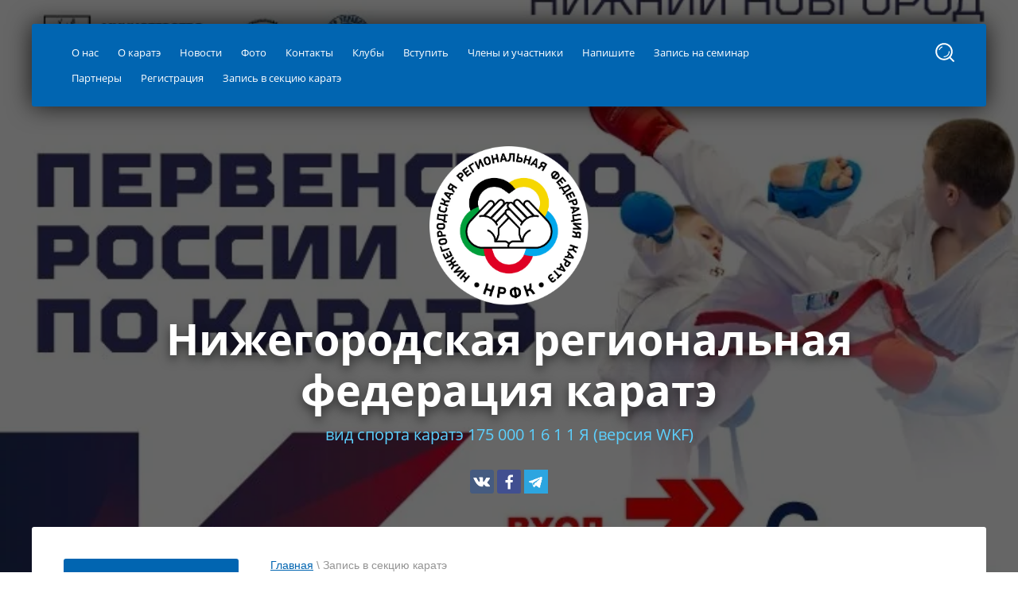

--- FILE ---
content_type: text/html; charset=utf-8
request_url: http://karate52.ru/zapis-v-sekciyu-karate
body_size: 9904
content:
 <!doctype html>
 
<html lang="ru">
	 
	<head>
		 
		<meta charset="utf-8">
		 
		<meta name="robots" content="all"/>
		 <title>Запись в секцию каратэ</title> 
		<meta name="description" content="Запись в секцию каратэ">
		 
		<meta name="keywords" content="Запись в секцию каратэ">
		 
		<meta name="SKYPE_TOOLBAR" content="SKYPE_TOOLBAR_PARSER_COMPATIBLE">
		<meta name="viewport" content="width=device-width, height=device-height, initial-scale=1.0, maximum-scale=1.0, user-scalable=no">
		 
		<meta name="msapplication-tap-highlight" content="no"/>
		 
		<meta name="format-detection" content="telephone=no">
		 
		<meta http-equiv="x-rim-auto-match" content="none">
		 
		<!--  -->
		<link rel="stylesheet" href="/g/css/styles_articles_tpl.css">
		 
		<link rel="stylesheet" href="/t/v435/images/css/styles.css">
		 
		<link rel="stylesheet" href="/t/v435/images/css/designblock.scss.css">
		 
		<link rel="stylesheet" href="/t/v435/images/css/s3_styles.scss.css">
		 
		<script src="/g/libs/jquery/1.10.2/jquery.min.js"></script>
		 
		<script src="/g/s3/misc/adaptiveimage/1.0.0/adaptiveimage.js"></script>
		 <link rel='stylesheet' type='text/css' href='/shared/highslide-4.1.13/highslide.min.css'/>
<script type='text/javascript' src='/shared/highslide-4.1.13/highslide-full.packed.js'></script>
<script type='text/javascript'>
hs.graphicsDir = '/shared/highslide-4.1.13/graphics/';
hs.outlineType = null;
hs.showCredits = false;
hs.lang={cssDirection:'ltr',loadingText:'Загрузка...',loadingTitle:'Кликните чтобы отменить',focusTitle:'Нажмите чтобы перенести вперёд',fullExpandTitle:'Увеличить',fullExpandText:'Полноэкранный',previousText:'Предыдущий',previousTitle:'Назад (стрелка влево)',nextText:'Далее',nextTitle:'Далее (стрелка вправо)',moveTitle:'Передвинуть',moveText:'Передвинуть',closeText:'Закрыть',closeTitle:'Закрыть (Esc)',resizeTitle:'Восстановить размер',playText:'Слайд-шоу',playTitle:'Слайд-шоу (пробел)',pauseText:'Пауза',pauseTitle:'Приостановить слайд-шоу (пробел)',number:'Изображение %1/%2',restoreTitle:'Нажмите чтобы посмотреть картинку, используйте мышь для перетаскивания. Используйте клавиши вперёд и назад'};</script>

            <!-- 46b9544ffa2e5e73c3c971fe2ede35a5 -->
            <script src='/shared/s3/js/lang/ru.js'></script>
            <script src='/shared/s3/js/common.min.js'></script>
        <link rel='stylesheet' type='text/css' href='/shared/s3/css/calendar.css' /><link rel="icon" href="/favicon.ico" type="image/x-icon">

		<script src="/g/libs/jquery-bxslider/4.1.2/jquery.bxslider.min.js" type="text/javascript"></script>
		 
		<link rel="stylesheet" href="/g/libs/photoswipe/4.1.0/photoswipe.css">
		 
		<link rel="stylesheet" href="/g/libs/photoswipe/4.1.0/default-skin/default-skin.css">
		 
		<script type="text/javascript" src="/g/libs/photoswipe/4.1.0/photoswipe.min.js"></script>
		 
		<script type="text/javascript" src="/g/libs/photoswipe/4.1.0/photoswipe-ui-default.min.js"></script>
		 
		<link href="/g/s3/anketa2/1.0.0/css/jquery-ui.css" rel="stylesheet" type="text/css"/>
		 
		<script src="/g/libs/jqueryui/1.10.0/jquery-ui.min.js" type="text/javascript"></script>
		 		<script src="/g/s3/anketa2/1.0.0/js/jquery.ui.datepicker-ru.js"></script>
		 
		<link rel="stylesheet" href="/g/libs/jquery-popover/0.0.3/jquery.popover.css">
		 
		<script src="/g/libs/jquery-popover/0.0.3/jquery.popover.min.js" type="text/javascript"></script>
		 
		<script src="/g/s3/misc/form/1.2.0/s3.form.js" type="text/javascript"></script>
		  
		<script type="text/javascript" src="/t/v435/images/js/main.js"></script>
		  
		<!--[if lt IE 10]> <script src="/g/libs/ie9-svg-gradient/0.0.1/ie9-svg-gradient.min.js"></script> <script src="/g/libs/jquery-placeholder/2.0.7/jquery.placeholder.min.js"></script> <script src="/g/libs/jquery-textshadow/0.0.1/jquery.textshadow.min.js"></script> <script src="/g/s3/misc/ie/0.0.1/ie.js"></script> <![endif]-->
		<!--[if lt IE 9]> <script src="/g/libs/html5shiv/html5.js"></script> <![endif]-->
		   
	</head>
	 
	<body>
		 
		<div class="wrapper editorElement layer-type-wrapper" >
			  <div class="side-panel side-panel-52 widget-type-side_panel editorElement layer-type-widget widget-21" data-layers="['widget-13':['tablet-landscape':'inSide','tablet-portrait':'inSide','mobile-landscape':'inSide','mobile-portrait':'inSide'],'widget-14':['tablet-landscape':'onTop','tablet-portrait':'onTop','mobile-landscape':'onTop','mobile-portrait':'onTop'],'widget-31':['tablet-landscape':'inSide','tablet-portrait':'inSide','mobile-landscape':'inSide','mobile-portrait':'inSide']]" data-phantom="1" data-position="left">
	<div class="side-panel-top">
		<div class="side-panel-button">
			<span class="side-panel-button-icon">
				<span class="side-panel-button-icon-line"></span>
				<span class="side-panel-button-icon-line"></span>
				<span class="side-panel-button-icon-line"></span>
			</span>
		</div>
		<div class="side-panel-top-inner" ></div>
	</div>
	<div class="side-panel-mask"></div>
	<div class="side-panel-content">
		<div class="side-panel-close"></div>		<div class="side-panel-content-inner"></div>
	</div>
</div>   
			<div class="editorElement layer-type-block ui-droppable block-28"  style="background: linear-gradient(rgba(0, 0, 0, 0.6), rgba(0, 0, 0, 0.6)), url(/d/20000h4500_1sht.jpg) left 50% top 50% / cover no-repeat fixed;"  >
				<div class="editorElement layer-type-block ui-droppable block-22" >
					<div class="editorElement layer-type-block ui-droppable block-19" >
						<div class="layout column layout_32" >
							<div class="editorElement layer-type-block ui-droppable block-20" >
								<div class="widget-13 horizontal menu-33 wm-widget-menu widget-type-menu_horizontal editorElement layer-type-widget" data-screen-button="none" data-responsive-tl="button" data-responsive-tp="button" data-responsive-ml="columned" data-more-text="..." data-child-icons="0">
									 
									<div class="menu-button">
										Меню
									</div>
									 
									<div class="menu-scroll">
										   <ul><li class="menu-item"><a href="/about" ><span class="menu-item-text">О нас</span></a></li><li class="menu-item"><a href="/o-sporte-karate" ><span class="menu-item-text">О каратэ</span></a></li><li class="menu-item"><a href="/novosti" ><span class="menu-item-text">Новости</span></a></li><li class="menu-item"><a href="/fotogallereya" ><span class="menu-item-text">Фото</span></a></li><li class="menu-item"><a href="/kontakty" ><span class="menu-item-text">Контакты</span></a></li><li class="menu-item"><a href="/adresa-klubov-i-sektsiy" ><span class="menu-item-text">Клубы</span></a><ul class="level-2"><li><a href="/sektsii-karate-nn" >Секции каратэ НН</a></li><li><a href="/kluby-nrfk" >Клубы НРФК</a></li></ul></li><li class="menu-item"><a href="/kak-stat-chlenom-nrfk" ><span class="menu-item-text">Вступить</span></a></li><li class="menu-item"><a href="/chleny-federatsii" ><span class="menu-item-text">Члены и участники</span></a></li><li class="menu-item"><a href="/napishite-nam" ><span class="menu-item-text">Напишите</span></a></li><li class="menu-item"><a href="/zapis-v-sekciyu-karate-1" ><span class="menu-item-text">Запись на семинар</span></a></li><li class="menu-item"><a href="/partnery" ><span class="menu-item-text">Партнеры</span></a></li><li class="menu-item"><a href="/registratsiya" ><span class="menu-item-text">Регистрация</span></a><ul class="level-2"><li><a href="/registratsiya-kluba" >Регистрация клуба</a></li><li><a href="/registratsiya-sektsiy" >Регистрация секций</a></li></ul></li><li class="opened active menu-item"><a href="/zapis-v-sekciyu-karate" ><span class="menu-item-text">Запись в секцию каратэ</span></a></li></ul> 
									</div>
									 
								</div>
							</div>
						</div>
						<div class="layout column layout_34" >
							<div class="editorElement layer-type-block ui-droppable block-21" >
								  <div class="widget-14 search-35 wm-search widget-type-search editorElement layer-type-widget"
	 data-setting-type="fade"
	 data-setting-animate="1"
	 data-setting-animate_list="1,1,1,1,1"
		>
	<form class="wm-search-inner" method="get" action="/search">
		<input size="1" class="wm-input-default" placeholder="поиск по сайту" type="text" name="search" value="">
		<button class="wm-input-default" type="submit"></button>
	<re-captcha data-captcha="recaptcha"
     data-name="captcha"
     data-sitekey="6LcYvrMcAAAAAKyGWWuW4bP1De41Cn7t3mIjHyNN"
     data-lang="ru"
     data-rsize="invisible"
     data-type="image"
     data-theme="light"></re-captcha></form>
</div>  
							</div>
						</div>
					</div>
					<div class="layout layout_center not-columned layout_center_36_id_31_1" >
						<div class="editorElement layer-type-block ui-droppable block-27" >
							<div class="editorElement layer-type-block ui-droppable block-23" >
								<div class="site-name-37 widget-15 widget-type-site_name editorElement layer-type-widget">
									 <a href="http://karate52.ru"> 						 						 						<div class="sn-wrap">  
									<div class="sn-logo">
										 
										<img src="/d/logo_1.png" alt="">
										 
									</div>
									   
									<div class="sn-text">
										<div class="align-elem">
											Нижегородская региональная федерация каратэ
										</div>
									</div>
									  
								</div>
								 </a> 
						</div>
					</div>
					<div class="editorElement layer-type-block ui-droppable block-24" >
						<div class="site-description widget-16 widget-type-site_description editorElement layer-type-widget">
							 
							<div class="align-elem">
								вид спорта каратэ 175 000 1 6 1 1 Я (версия WKF)
							</div>
							 
						</div>
					</div>
					<div class="editorElement layer-type-block ui-droppable block-25" >
						    
					</div>
					<div class="editorElement layer-type-block ui-droppable block-26" >
						<div class="widget-18 widgetsocial-43 widget-type-social_links editorElement layer-type-widget">
							 <div class="soc-content">  <div class="soc-item vk"><a href="https://vk.com/karatewkf52" class="soc" target="_blank"><span class="wg-soc-icon"></span></a></div><div class="soc-item fb"><a href="https://www.facebook.com/pg/wkf52/posts/?ref=page_internal" class="soc" target="_blank"><span class="wg-soc-icon"></span></a></div><div class="soc-item telegram"><a href="https://t.me/karate52wkf" class="soc" target="_blank"><span class="wg-soc-icon"></span></a></div></div>
		</div>
	</div>
</div>
</div>
</div>
<div class="editorElement layer-type-block ui-droppable block-40" >
	<div class="editorElement layer-type-block ui-droppable block-41" >
		<div class="layout column layout_70" >
			<div class="editorElement layer-type-block ui-droppable block-42" >
				<div class="widget-31 dropdown menu-71 wm-widget-menu vertical widget-type-menu_vertical editorElement layer-type-widget" data-child-icons="0">
					   
					<div class="menu-button">
						Меню
					</div>
					 
					<div class="menu-scroll">
						    <ul><li class="menu-item"><a href="/rukovodstvo-federatsii" ><span class="menu-item-text">Руководство Федерации</span></a></li><li class="delimiter"></li><li class="menu-item"><a href="/sudeyskiy-komitet" ><span class="menu-item-text">Судейский комитет</span></a></li><li class="delimiter"></li><li class="menu-item"><a href="/kalendarnyy-plan-federatsii" ><span class="menu-item-text">Календарный план Федерации</span></a></li><li class="delimiter"></li><li class="menu-item"><a href="/organizaciya-meropriyatij" ><span class="menu-item-text">Организация мероприятий</span></a></li><li class="delimiter"></li><li class="menu-item"><a href="/o-sportivnykh-razryadakh" ><span class="menu-item-text">О спортивных разрядах</span></a></li><li class="delimiter"></li><li class="menu-item"><a href="/dokumenty" ><span class="menu-item-text">Документы</span></a></li><li class="delimiter"></li><li class="menu-item"><a href="/stati" ><span class="menu-item-text">Статьи</span></a></li><li class="delimiter"></li><li class="menu-item"><a href="/istoriya-karate-1" ><span class="menu-item-text">История каратэ</span></a></li><li class="delimiter"></li><li class="menu-item"><a href="/fotogallereya" ><span class="menu-item-text">Фотогаллерея</span></a></li><li class="delimiter"></li><li class="menu-item"><a href="/zvezdy-mirovogo-karate" ><span class="menu-item-text">Звезды мирового каратэ</span></a></li><li class="delimiter"></li><li class="menu-item"><a href="/pravila-karate" ><span class="menu-item-text">Правила каратэ</span></a></li><li class="delimiter"></li><li class="menu-item"><a href="/antidopingovye-meropriyatiya" ><span class="menu-item-text">Антидопинговые мероприятия</span></a></li><li class="delimiter"></li><li class="menu-item"><a href="/opros-uchashchihsya-1" ><span class="menu-item-text">Соц. опрос по турнирам НРФК</span></a></li><li class="delimiter"></li><li class="menu-item"><a href="/opros-uchashchihsya" ><span class="menu-item-text">Опрос  Учащихся</span></a></li></ul> 
					</div>
					 
				</div>
			</div>
		</div>
		<div class="layout column layout_72" >
			<div class="editorElement layer-type-block ui-droppable block-43" >
				 
<div class="widget-32 path widget-type-path editorElement layer-type-widget" data-url="/zapis-v-sekciyu-karate"><a href="/">Главная</a> \ Запись в секцию каратэ</div> 
				<h1 class="h1 widget-33 widget-type-h1 editorElement layer-type-widget">
					Запись в секцию каратэ
				</h1>
				<article class="content-75 content widget-34 widget-type-content editorElement layer-type-widget">
	
		<form data-s3-anketa-id="14133506" method="post" class="-visor-no-click">

		
			

				 
										<b>Фамилия Имя:</b><SPAN style="color:red">*</SPAN><br/>					<input
														type="text" size="30" maxlength="100" value=""
							name="d[0]" id="d[0]"/>
					
				
				<br /><br />			

				 
										<b>Возраст:</b><SPAN style="color:red">*</SPAN><br/>					<input
														type="text" size="30" maxlength="100" value=""
							name="d[1]" id="d[1]"/>
					
				
				<br /><br />			

				 
										<b>Адрес проживания: Город, Район, Ул.:</b><SPAN style="color:red">*</SPAN><br/>					<input
														type="text" size="30" maxlength="100" value=""
							name="d[2]" id="d[2]"/>
					
				
				<br /><br />			

				 
										<b>Телефон:</b><SPAN style="color:red">*</SPAN><br/>					<input
							data-validator="phone"							type="text" size="30" maxlength="100" value=""
							name="d[3]" id="d[3]"/>
					
				
				<br /><br />			

				 
										<b>E-mail:</b><SPAN style="color:red">*</SPAN><br/>					<input
														type="text" size="30" maxlength="100" value=""
							name="d[4]" id="d[4]"/>
					
				
				<br /><br />			

				 
										<b>Область ввода:</b><br/>					<TEXTAREA cols="50" rows="7" name="d[6]"
							  id="d[6]"></TEXTAREA>
					
				
				<br /><br />			




															<br clear="all">
			<br>
			<input type="submit" value="Отправить">
			<re-captcha data-captcha="recaptcha"
     data-name="captcha"
     data-sitekey="6LcYvrMcAAAAAKyGWWuW4bP1De41Cn7t3mIjHyNN"
     data-lang="ru"
     data-rsize="invisible"
     data-type="image"
     data-theme="light"></re-captcha></form>

		

	

<script src="/shared/misc/calendar.gen.js" type="text/javascript" language="javascript" charset="utf-8"></script>
</article>
			</div>
		</div>
	</div>
</div>
<div class="editorElement layer-type-block ui-droppable block-2" >
	<div class="editorElement layer-type-block ui-droppable block-10" >
		<div class="layout column layout_14" >
			<div class="editorElement layer-type-block ui-droppable block-8" >
				  	
	
	
	
	
	<div class="news-13 news-block widget-6 horizontal widget-type-news editorElement layer-type-widget" data-slider="0,0,0,0,0" data-swipe="0,0,0,0,0" data-setting-mode="horizontal" data-setting-pause="4000" data-setting-auto="1" data-setting-controls="1,1,1,1,1" data-setting-pager="1,1,1,1,1" data-setting-pager_selector=".news-13 .pager-wrap" data-setting-prev_selector=".news-13 .prev" data-setting-next_selector=".news-13 .next" data-setting-count="3,3,3,3,3" data-setting-columns="1,1,1,1,1" data-setting-move="" data-setting-prev_text="" data-setting-next_text="" data-setting-auto_controls_selector=".news-13 .auto_controls" data-setting-auto_controls="0,0,0,0,0" data-setting-autoControlsCombine="0">

					<div class="news__header">
				<div class="news__title"><div class="align-elem">Новости</div></div>
									<a class="all_link" href="/novosti"><span class="align-elem">Все новости</span></a>
						</div>
				<div class="body-outer">
			<div class="body">
				<div class="swipe-shadow-left"></div>
				<div class="swipe-shadow-right"></div>
				<div class="news__list"><div class="item-outer"><div class="item"><div class="item__date"><span><ins>19</ins>01.2026</span></div><div class="item__title"><a href="/novosti/news_post/29-dekabrya-proshlo-itogovoe-soveshchanie-prezidiuma"><span class="align-elem">29 декабря прошло итоговое совещание Президиума</span></a></div><div class="item__text"><div class="align-elem">29 декабря прошло итоговое совещание Президиума Нижегородской региональной федерации каратэ.</div></div></div></div><div class="item-outer"><div class="item"><div class="item__date"><span><ins>19</ins>01.2026</span></div><div class="item__title"><a href="/novosti/news_post/pervaya-nacionalnaya-attestaciya-v-fkr"><span class="align-elem">Первая Национальная Аттестация в ФКР</span></a></div><div class="item__text"><div class="align-elem"><p style="text-align: justify;">Первая Национальная Аттестация в ФКР.&nbsp;<br />
Экзаменационная комиссия стиля Сито-рю состояла из двух человек: Сихан Всемирной Федерации Каратэдо Сито-рю 7 Дан Каратэдо Сито-рю Груздев Алексей и Сихан Всемирной Федерации Каратэдо Сито-рю 7 Дан Каратэдо Сито-рю Гармаев Вениамин.</p></div></div></div></div><div class="item-outer"><div class="item"><div class="item__date"><span><ins>19</ins>01.2026</span></div><div class="item__title"><a href="/novosti/news_post/vruchenie-zvanij-mastera-sporta-v-press-centre-ministerstva-sporta"><span class="align-elem">Вручение званий Мастера спорта в пресс-центре Министерства спорта</span></a></div><div class="item__text"><div class="align-elem">17 декабря в пресс-центре Министерства спорта Нижегородской области состоялось официальное вручение званий</div></div></div></div><div class="item-outer"><div class="item"><div class="item__date"><span><ins>19</ins>01.2026</span></div><div class="item__title"><a href="/novosti/news_post/6-medalej-na-pervenstve-rossii-u-nizhegorodskoj-sbornoj"><span class="align-elem">6 медалей на Первенстве России у Нижегородской сборной</span></a></div><div class="item__text"><div class="align-elem"><p style="text-align: justify;">&nbsp; &nbsp;4&ndash;7 декабря 2025 года в Нижнем Новгороде прошло Первенство России по каратэ. Соревнования проводились при поддержке Министерства спорта России, Федерации каратэ России, Министерства спорта Нижегородской области, Департамента по физической культуре и спорта г. Н. Новгорода, организатором выступила Нижегородская региональная Федерации каратэ.</p></div></div></div></div><div class="item-outer"><div class="item"><div class="item__date"><span><ins>12</ins>11.2025</span></div><div class="item__title"><a href="/novosti/news_post/pervenstvo-rossii-po-karate-projdet-v-nizhnem-novgorode-4-7-dekabrya-2025-g"><span class="align-elem">Первенство России по каратэ пройдет в Нижнем Новгороде  4 -7 декабря 2025 г</span></a></div><div class="item__text"><div class="align-elem"><p style="margin-left:22px; text-align:justify"><span style="font-size:10pt"><span style="text-autospace:ideograph-numeric ideograph-other"><span style="word-break:normal"><span style="font-family:Tahoma,sans-serif"><span style="font-size:14.0pt"><span style="font-family:&quot;Times New Roman&quot;,serif">На Первенстве России по каратэ примут участие более 1700 участников из 70 регионов России. Это сильнейшие спортсмены, прошедшие отбор по каратэ.</span></span></span></span></span></span></p></div></div></div></div></div>
			</div>
		</div>
		<div class="news__footer">
			<div class="news__all"></div>
		</div>
							<div class="controls">
				<span class="prev"></span>
				<span class="next"></span>
			</div>
			
		<div class="bx-pager-wrap">
			<div class="bx-auto_controls">
									<div class="auto_controls"></div>
			
									<div class="pager-wrap"></div>
			
			</div>
		</div>
	</div>
  
			</div>
		</div>
		<div class="layout column layout_16" >
			<div class="editorElement layer-type-block ui-droppable block-9" >
				  	
	<div class="gallery-15 widget-7 widget-type-gallery editorElement layer-type-widget">
					<div class="gallery-header">
				<span class="text"><span class="align-elem">Галерея</span></span>
									<a class="all" href="/fotogallereya"><span class="align-elem">Смотреть все</span></a>
						</div>
									<div class="gallery-body" data-popup-share="1" data-popup-fullscreen="1" data-popup-zoom="1">
									<div class="gallery-slider" data-init-slider="1" data-slide-items="4,4,3,3,1" data-speed="500" data-pause="4000" data-auto="0" data-pager="1" data-controls="0"></div>
								<div class="my-gallery" itemscope itemtype="http://schema.org/ImageGallery"><div class="gallery-item-container"><figure class="gallery-item" itemprop="associatedMedia" itemscope itemtype="http://schema.org/ImageObject"><a href="/d/kubok_pamyati_6.jpg" itemprop="contentUrl" data-title="Изображение 2" data-size="1920x1278"><span class="img-convert img-cover"><img src="/thumb/2/8RgKqfoJ1FZAw3uw4WZnpw/270c120/d/kubok_pamyati_6.jpg" alt="Изображение 2" /></span></a></figure></div><div class="gallery-item-container"><figure class="gallery-item" itemprop="associatedMedia" itemscope itemtype="http://schema.org/ImageObject"><a href="/d/g23a7083.jpg" itemprop="contentUrl" data-title="Изображение 3" data-size="728x485"><span class="img-convert img-cover"><img src="/thumb/2/D0J-9UkrANPgF0b9XFNG-A/270c120/d/g23a7083.jpg" alt="Изображение 3" /></span></a></figure></div><div class="gallery-item-container"><figure class="gallery-item" itemprop="associatedMedia" itemscope itemtype="http://schema.org/ImageObject"><a href="/d/g23a7201.jpg" itemprop="contentUrl" data-title="Изображение 3" data-size="728x485"><span class="img-convert img-cover"><img src="/thumb/2/okbDUymmX8aZeZRv7YSNqw/270c120/d/g23a7201.jpg" alt="Изображение 3" /></span></a></figure></div><div class="gallery-item-container"><figure class="gallery-item" itemprop="associatedMedia" itemscope itemtype="http://schema.org/ImageObject"><a href="/d/g23a7205.jpg" itemprop="contentUrl" data-title="Изображение 3" data-size="728x485"><span class="img-convert img-cover"><img src="/thumb/2/_0X1suspGWt7ZTcinWtXxA/270c120/d/g23a7205.jpg" alt="Изображение 3" /></span></a></figure></div><div class="gallery-item-container"><figure class="gallery-item" itemprop="associatedMedia" itemscope itemtype="http://schema.org/ImageObject"><a href="/d/pfo_2017_mart_10.jpg" itemprop="contentUrl" data-title="5" data-size="800x533"><span class="img-convert img-cover"><img src="/thumb/2/xkY4if65_pyWoQqxly8-Og/270c120/d/pfo_2017_mart_10.jpg" alt="5" /></span></a></figure></div><div class="gallery-item-container"><figure class="gallery-item" itemprop="associatedMedia" itemscope itemtype="http://schema.org/ImageObject"><a href="/d/pfo_2017_mart_8.jpg" itemprop="contentUrl" data-title="6" data-size="800x533"><span class="img-convert img-cover"><img src="/thumb/2/V_5Ca4USmVgAkbU7gFRZoQ/270c120/d/pfo_2017_mart_8.jpg" alt="6" /></span></a></figure></div><div class="gallery-item-container"><figure class="gallery-item" itemprop="associatedMedia" itemscope itemtype="http://schema.org/ImageObject"><a href="/d/islam_5.jpg" itemprop="contentUrl" data-title="7" data-size="800x531"><span class="img-convert img-cover"><img src="/thumb/2/b7x-LKnsfH_rA4lEOCOIfQ/270c120/d/islam_5.jpg" alt="7" /></span></a></figure></div><div class="gallery-item-container"><figure class="gallery-item" itemprop="associatedMedia" itemscope itemtype="http://schema.org/ImageObject"><a href="/d/img_9853.jpg" itemprop="contentUrl" data-title="8" data-size="1680x1120"><span class="img-convert img-cover"><img src="/thumb/2/Gu-I2tBpmIlxsIAPoKkk0w/270c120/d/img_9853.jpg" alt="8" /></span></a></figure></div><div class="gallery-item-container"><figure class="gallery-item" itemprop="associatedMedia" itemscope itemtype="http://schema.org/ImageObject"><a href="/d/bg.jpg" itemprop="contentUrl" data-title="9" data-size="800x533"><span class="img-convert img-cover"><img src="/thumb/2/rusqLuZHl5bq-3evBaaliQ/270c120/d/bg.jpg" alt="9" /></span></a></figure></div></div>
			</div>
							</div>
  
			</div>
		</div>
		<div class="layout column layout_12" >
			<div class="editorElement layer-type-block ui-droppable block-7" >
				<div class="editorElement layer-type-block ui-droppable block-3" >
					<div class="site-name-3 widget-2 widget-type-site_name editorElement layer-type-widget">
						 <a href="http://karate52.ru"> 						 						 						<div class="sn-wrap">   
						<div class="sn-text">
							<div class="align-elem">
								Нижегородская региональная федерация каратэ
							</div>
						</div>
						  
					</div>
					 </a> 
			</div>
		</div>
		<div class="editorElement layer-type-block ui-droppable block-4" >
			    
		</div>
		<div class="editorElement layer-type-block ui-droppable block-5" >
			      <div class="address-8 widget-4 address-block contacts-block widget-type-contacts_address editorElement layer-type-widget">
        <div class="inner">
            <label class="cell-icon" for="tg8">
                <div class="icon"></div>
            </label>
            <input id="tg8" class="tgl-but" type="checkbox">
            <div class="block-body-drop">
                <div class="cell-text">
                    <div class="title"><div class="align-elem">Адрес:</div></div>
                    <div class="text_body">
                        <div class="align-elem">603000, Нижний Новгород, ул. Варварская, 32 (по записи)</div>
                    </div>
                </div>
            </div>
        </div>
    </div>
  
		</div>
		<div class="editorElement layer-type-block ui-droppable block-6" >
			  	<div class="email-10 widget-5 email-block contacts-block widget-type-contacts_email editorElement layer-type-widget">
		<div class="inner">
			<label class="cell-icon" for="tg-email-10">
				<div class="icon"></div>
			</label>
			<input id="tg-email-10" class="tgl-but" type="checkbox">
			<div class="block-body-drop">
				<div class="cell-text">
					<div class="title"><div class="align-elem">Email:</div></div>
					<div class="text_body">
						<div class="align-elem"><a href="mailto:karate52@yandex.ru">karate52@yandex.ru</a></div>
					</div>
				</div>
			</div>
		</div>
	</div>
  
		</div>
	</div>
</div>
</div>
<div class="editorElement layer-type-block ui-droppable block-18" >
	<div class="editorElement layer-type-block ui-droppable block-11" >
		<div class="layout column layout_20" >
			<div class="editorElement layer-type-block ui-droppable block-12" >
				<div class="widget-8 horizontal menu-18 wm-widget-menu widget-type-menu_horizontal editorElement layer-type-widget" data-screen-button="none" data-responsive-tl="button" data-responsive-tp="button" data-responsive-ml="columned" data-more-text="..." data-child-icons="0">
					 
					<div class="menu-button">
						Меню
					</div>
					 
					<div class="menu-scroll">
						   <ul><li class="menu-item"><a href="/about" ><span class="menu-item-text">О нас</span></a></li><li class="menu-item"><a href="/o-sporte-karate" ><span class="menu-item-text">О каратэ</span></a></li><li class="menu-item"><a href="/novosti" ><span class="menu-item-text">Новости</span></a></li><li class="menu-item"><a href="/fotogallereya" ><span class="menu-item-text">Фото</span></a></li><li class="menu-item"><a href="/kontakty" ><span class="menu-item-text">Контакты</span></a></li><li class="menu-item"><a href="/adresa-klubov-i-sektsiy" ><span class="menu-item-text">Клубы</span></a></li><li class="menu-item"><a href="/kak-stat-chlenom-nrfk" ><span class="menu-item-text">Вступить</span></a></li><li class="menu-item"><a href="/chleny-federatsii" ><span class="menu-item-text">Члены и участники</span></a></li><li class="menu-item"><a href="/napishite-nam" ><span class="menu-item-text">Напишите</span></a></li><li class="menu-item"><a href="/zapis-v-sekciyu-karate-1" ><span class="menu-item-text">Запись на семинар</span></a></li><li class="menu-item"><a href="/partnery" ><span class="menu-item-text">Партнеры</span></a></li><li class="menu-item"><a href="/registratsiya" ><span class="menu-item-text">Регистрация</span></a></li><li class="opened active menu-item"><a href="/zapis-v-sekciyu-karate" ><span class="menu-item-text">Запись в секцию каратэ</span></a></li></ul> 
					</div>
					 
				</div>
			</div>
		</div>
		<div class="layout column layout_22" >
			<div class="editorElement layer-type-block ui-droppable block-13" >
				              <div class="up-21 widget-9 up_button widget-type-button_up editorElement layer-type-widget" data-speed="900">
			<div class="icon"></div>
		</div>          
			</div>
		</div>
	</div>
	<div class="editorElement layer-type-block ui-droppable block-14" >
		<div class="layout column layout_25" >
			<div class="editorElement layer-type-block ui-droppable block-15" >
				<div class="site-copyright widget-10 widget-type-site_copyright editorElement layer-type-widget">
					 
					<div class="align-elem">
						   Copyright &copy; 2018 - 2026						
						Нижегородская региональная федерация каратэ 
					</div>
					 
				</div>
			</div>
		</div>
		<div class="layout column layout_27" >
			<div class="editorElement layer-type-block ui-droppable block-16" >
				<div class="site-counters widget-11 widget-type-site_counters editorElement layer-type-widget">
					 <!--LiveInternet counter--><script type="text/javascript">
document.write("<a href='//www.liveinternet.ru/click' "+
"target=_blank><img src='//counter.yadro.ru/hit?t12.2;r"+
escape(document.referrer)+((typeof(screen)=="undefined")?"":
";s"+screen.width+"*"+screen.height+"*"+(screen.colorDepth?
screen.colorDepth:screen.pixelDepth))+";u"+escape(document.URL)+
";h"+escape(document.title.substring(0,150))+";"+Math.random()+
"' alt='' title='LiveInternet: показано число просмотров за 24"+
" часа, посетителей за 24 часа и за сегодня' "+
"border='0' width='88' height='31'><\/a>")
</script><!--/LiveInternet-->
<!--__INFO2026-01-19 14:05:52INFO__-->
 
				</div>
			</div>
		</div>
		<div class="layout column layout_54" >
			<div class="editorElement layer-type-block ui-droppable block-39" >
				  	    
    
    
    
        
    		<div class="blocklist blocklist-53 widget-30 horizontal_mode widget-type-block_list editorElement layer-type-widget" data-slider="0,0,0,0,0" data-swipe="0,0,0,0,0" data-setting-mode="horizontal" data-setting-pause="4000" data-setting-auto="1" data-setting-controls="1,1,1,1,1" data-setting-pager="1,1,1,1,1" data-setting-pager_selector=".blocklist-53 .pager-wrap" data-setting-prev_selector=".blocklist-53 .prev" data-setting-next_selector=".blocklist-53 .next" data-setting-count="3,3,3,3,3" data-setting-columns="3,3,3,3,1" data-setting-move="" data-setting-prev_text="" data-setting-next_text="" data-setting-auto_controls_selector=".blocklist-53 .auto_controls" data-setting-auto_controls="0,0,0,0,0" data-setting-autoControlsCombine="0" data_photo_swipe="0" item_id="53" data-setting-vertical_aligner="none">

                        			<div class="body-outer" data-columns="0,0,0,0,0">
				<div class="body">
					<div class="swipe-shadow-left"></div>
					<div class="swipe-shadow-right"></div>
					<div class="list"><div class="item-outer"><div class="item"><div class="image"><a href="#"><span class="img-convert img-contain"><img src="/thumb/2/YvnlOASSA-uX__0bvGDtoQ/r/d/logos_1.png" alt="Нижегородская региональная федерация каратэ"></span></a><div class="image-inner"></div></div></div></div><div class="item-outer"><div class="item"><div class="image"><span class="img-convert img-contain"><img src="/thumb/2/8XiOKu6RIAE9iBwOPy1CBg/r/d/logos_3.png" alt="Всемирная федерация каратэ WKF"></span><div class="image-inner"></div></div></div></div><div class="item-outer"><div class="item"><div class="image"><span class="img-convert img-contain"><img src="/thumb/2/DUzFDmsP7LXaqARIWDm9ZQ/r/d/logos_2.png" alt="Федерация каратэ России"></span><div class="image-inner"></div></div></div></div></div>
				</div>
			</div>
                                			<div class="controls">
				<span class="prev"></span>
				<span class="next"></span>
			</div>
            
			<div class="bx-pager-wrap">
				<div class="bx-auto_controls">
                            			<div class="auto_controls"></div>
            
                            			<div class="pager-wrap"></div>
            
				</div>
			</div>

		</div>

        
      
			</div>
		</div>
		<div class="layout column layout_29" >
			<div class="editorElement layer-type-block ui-droppable block-17" >
				  <div class="mega-copyright widget-12  widget-type-mega_copyright editorElement layer-type-widget"><span style='font-size:14px;' class='copyright'><!--noindex--><span style="text-decoration:underline; cursor: pointer;" onclick="javascript:window.open('https://design.megagr'+'oup.ru/?utm_referrer='+location.hostname)" class="copyright">Мегагрупп.ру</span><!--/noindex-->
</span></div>  
			</div>
		</div>
	</div>
</div>
</div>
</div>
</div>

<!-- assets.bottom -->
<!-- </noscript></script></style> -->
<script src="/my/s3/js/site.min.js?1768462484" ></script>
<script src="/my/s3/js/site/defender.min.js?1768462484" ></script>
<script src="https://cp.onicon.ru/loader/5c988d4ab887eed2158b5f9a.js" data-auto async></script>
<script >/*<![CDATA[*/
var megacounter_key="ee2f877b5977798064cddf0828309ebf";
(function(d){
    var s = d.createElement("script");
    s.src = "//counter.megagroup.ru/loader.js?"+new Date().getTime();
    s.async = true;
    d.getElementsByTagName("head")[0].appendChild(s);
})(document);
/*]]>*/</script>
<script >/*<![CDATA[*/
$ite.start({"sid":1958301,"vid":1970565,"aid":2319470,"stid":4,"cp":21,"active":true,"domain":"karate52.ru","lang":"ru","trusted":false,"debug":false,"captcha":3});
/*]]>*/</script>
<!-- /assets.bottom -->
</body>
 
</html>

--- FILE ---
content_type: text/css
request_url: http://karate52.ru/t/v435/images/css/styles.css
body_size: 24520
content:
@import "fonts.css";
html{font-family:sans-serif;-ms-text-size-adjust:100%;-webkit-text-size-adjust:100%;}body{margin:0;background: #fff;}body::before{content:""; height: 1px; display: block; margin-top: -1px;}article,aside,details,figcaption,figure,footer,header,hgroup,main,menu,nav,section,summary{display:block}audio,canvas,progress,video{display:inline-block;vertical-align:baseline}audio:not([controls]){display:none;height:0}[hidden],template{display:none}a{background-color:transparent;color:inherit;}a:active,a:hover{outline:0}abbr[title]{border-bottom:1px dotted}b,strong{font-weight:bold}dfn{font-style:italic}h1{margin: 0; font-size: inherit; font-weight: inherit;}mark{background:#ff0;color:#000}small{font-size:80%}sub,sup{font-size:75%;line-height:0;position:relative;vertical-align:baseline}sup{top:-0.5em}sub{bottom:-0.25em}img{border:0}svg:not(:root){overflow:hidden}figure{margin:1em 40px}hr{box-sizing:content-box;height:0}pre{overflow:auto}code,kbd,pre,samp{font-family:monospace,monospace;font-size:1em}button,input,optgroup,select,textarea{color:#000;font:inherit;margin:0}button{overflow:visible}button,select{text-transform:none}button,html input[type="button"],input[type="reset"],input[type="submit"]{-webkit-appearance:button;cursor:pointer}button[disabled],html input[disabled]{cursor:default}button::-moz-focus-inner,input::-moz-focus-inner{border:0;padding:0}input{line-height:normal}input[type="checkbox"],input[type="radio"]{box-sizing:border-box;padding:0}input[type="number"]::-webkit-inner-spin-button,input[type="number"]::-webkit-outer-spin-button{height:auto}input[type="search"]{-webkit-appearance:textfield;box-sizing:content-box}input[type="search"]::-webkit-search-cancel-button,input[type="search"]::-webkit-search-decoration{-webkit-appearance:none}fieldset{border:1px solid silver;margin:0 2px;padding:.35em .625em .75em}legend{border:0;padding:0}textarea{overflow:auto}optgroup{font-weight:bold}table{border-collapse:collapse;border-spacing:0}
body.noscroll {overflow: hidden !important;}
.removed, .hidden { display: none !important;}
.editorElement, .layout {
	box-sizing: border-box;
	padding-top: .02px;
	padding-bottom: .02px;
}
.editorElement { word-wrap: break-word; overflow-wrap: break-word;}
.vertical-middle {white-space: nowrap;}
.vertical-middle>* {white-space: normal;display: inline-block;vertical-align: middle;}
.vertical-middle::after {height: 100%;width: 0;display: inline-block;vertical-align: middle;content: "";}
.wrapper {margin: 0 auto;height: auto !important;height: 100%;min-height: 100%;min-height: 100vh;overflow: hidden;max-width: 100%;}
.wrapper > * { max-width: 100%; }
.editorElement .removed+.delimiter, .editorElement .delimiter:first-child {display: none;}
.wm-input-default {border: none; background: none; padding: 0;}
/* tooltip */
@keyframes show_hide {
	0% { left:85%; opacity: 0; width: auto; height: auto; padding: 5px 10px; font-size: 12px;}
	20% { left: 100%; opacity: 1; width: auto; height: auto; padding: 5px 10px; font-size: 12px;}
	100% { left: 100%; opacity: 1; width: auto; height: auto; padding: 5px 10px; font-size: 12px;}
}
@keyframes show_hide_after {
	0% {width: 5px; height: 5px;}
	100% {width: 5px; height: 5px;}
}
/* tooltip for horizontal */
@keyframes horizontal_show_hide {
	0% { top:95%; opacity: 0; width: 100%; height: auto; padding: 5px 10px; font-size: 12px;}
	20% { top: 100%; opacity: 1; width: 100%; height: auto; padding: 5px 10px; font-size: 12px;}
	100% { top: 100%; opacity: 1; width: 100%; height: auto; padding: 5px 10px; font-size: 12px;}
}
.wm-tooltip {display: none;position: absolute;z-index:100;top: 100%;left: 0;background: #FBFDDD;color: #CA3841;padding: 5px 10px;border-radius: 3px;box-shadow: 1px 2px 3px rgba(0,0,0,.3); white-space: normal; box-sizing: border-box;}
.wm-tooltip::after {content: "";font-size: 0;background: inherit;width: 5px;height: 5px;position: absolute;top: 0;left: 50%;margin: -2px 0 0;box-shadow: 0 1px 0 rgba(0,0,0,.1), 0 2px 0 rgba(0,0,0,.1);transform: rotate(45deg);}
.error .wm-tooltip {display: block;padding: 0;font-size: 0;animation: horizontal_show_hide 4s;}
.error .wm-tooltip::after {left:50%; top:0; margin: -2px 0 0; box-shadow: 0 -1px 0 rgba(0,0,0,.1), 0 -2px 0 rgba(0,0,0,.1); width: 0;height: 0;animation: show_hide_after 4s;}
.horizontal_mode .wm-tooltip {top: 100%; left: 0; width: 100%; white-space: normal; margin: 5px 0 0; text-align: center;}
.horizontal_mode .wm-tooltip::after {left: 50%; top: 0; margin: -2px 0 0; box-shadow: 0 -1px 0 rgba(0,0,0,.1), 0 -2px 0 rgba(0,0,0,.1);}
.error .horizontal_mode .wm-tooltip, .horizontal_mode .error .wm-tooltip {animation: horizontal_show_hide 4s;}
@media all and (max-width: 960px) {
	.wm-tooltip {top: 100%; left: 0; width: 100%; white-space: normal; margin: 5px 0 0; text-align: center;}
	.wm-tooltip::after {left: 50%; top: 0; margin: -2px 0 0; box-shadow: 0 -1px 0 rgba(0,0,0,.1), 0 -2px 0 rgba(0,0,0,.1);}
	.error .wm-tooltip {animation: horizontal_show_hide 4s;}
}
table.table0 td, table.table1 td, table.table2 td, table.table2 th {
	padding:5px;
	border:1px solid #dedede;
	vertical-align:top;
}
table.table0 td { border:none; }
table.table2 th {
	padding:8px 5px;
	background:#eb3c3c;
	border:1px solid #dedede;
	font-weight:normal;
	text-align:left;
	color:#fff;
}
.for-mobile-view { overflow: auto; }
.side-panel,
.side-panel-button,
.side-panel-mask,
.side-panel-content { display: none;}

.align-elem{
	flex-grow:1;
	max-width:100%;
}

html.mobile div{
	background-attachment: scroll;
}

.ui-datepicker {font-size: 14px !important; z-index: 999999 !important;}
.wm-video {position: absolute; z-index: 0; top: 0; left: 0; right: 0; bottom: 0; overflow: hidden; width: 100%; height: 100%;}
.wm-video video {max-width: 100%; min-width: 100%; min-height: 100%; position: absolute; top: 50%; left: 50%; transform: translate(-50%, -50%);}
.wm-video.vertical video {max-width: none; max-height: 100%;}
body { background: #ffffff; font-family: Arial, Helvetica, sans-serif;}
.wrapper { position: relative; font-family: Arial, Helvetica, sans-serif; color: #000000; font-style: normal; line-height: 1.2; letter-spacing: 0; text-transform: none; text-decoration: none; font-size: 12px; display: block; -webkit-flex-direction: column; -moz-flex-direction: column; flex-direction: column;}
.block-28 { margin: 0; border: none; position: relative; top: 0; left: 0; width: auto; min-height: 0; background: linear-gradient(rgba(0,0,0,0.6), rgba(0,0,0,0.6)), url("../images/bg.jpg?1521195498400") left 50% top 50% / cover no-repeat fixed; max-width: 100%; z-index: 1; text-align: left; display: block; -webkit-flex-direction: column; -moz-flex-direction: column; flex-direction: column; text-decoration: none; right: 0; -webkit-border-radius: none; -moz-border-radius: none; border-radius: none;}
.block-22 .layout_center_36_id_31_1 { margin-top: 0; margin-left: auto; margin-right: auto; width: 960px;}
.block-22 { margin: 0; position: relative; top: 0; left: 0; width: auto; min-height: 0; max-width: 100%; z-index: 3; text-align: center; display: block; -webkit-flex-direction: column; -moz-flex-direction: column; flex-direction: column; right: 0; padding-top: 30px; padding-left: 20px; padding-right: 20px; text-decoration: none;}
.block-19 .layout_32 { -webkit-flex: 1 0 0px; -moz-flex: 1 0 0px; flex: 1 0 0px; display: -webkit-flex; display: flex; -webkit-flex-direction: column; -moz-flex-direction: column; flex-direction: column;}
.block-19 .layout_34 { display: -webkit-flex; display: flex; -webkit-flex-direction: column; -moz-flex-direction: column; flex-direction: column;}
.block-19 { padding: 20px 40px; margin: 0 auto; border: none; position: relative; top: 0; left: 0; width: 1200px; min-height: 0; background: #0165b1; z-index: 2; text-align: left; display: -webkit-flex; display: flex; -webkit-flex-direction: row; -moz-flex-direction: row; flex-direction: row; right: 0; -webkit-box-shadow: 0px 0px 30px rgba(0,0,0,0.75); -moz-box-shadow: 0px 0px 30px rgba(0,0,0,0.75); box-shadow: 0px 0px 30px rgba(0,0,0,0.75); -webkit-border-radius: 3px; -moz-border-radius: 3px; border-radius: 3px; -webkit-justify-content: flex-start; -moz-justify-content: flex-start; justify-content: flex-start; max-width: 100%;}
.block-20 { margin: 0 0 auto; position: relative; top: 0; left: 0; width: auto; min-height: 0; z-index: 3; text-align: center; display: block; -webkit-flex-direction: column; -moz-flex-direction: column; flex-direction: column; padding-right: 20px; right: 0;}
.widget-13 { margin: 0; position: relative; top: 0; left: 0; z-index: 1; text-align: left; padding-right: 0; padding-left: 0; box-sizing: border-box; display: -webkit-flex; display: flex; width: auto; -webkit-justify-content: flex-start; -moz-justify-content: flex-start; justify-content: flex-start; right: 0;}
.menu-33 .menu-scroll > ul ul > li > a .has-child-icon { position: absolute; top: 50%; right: 0; margin-top: -6px; margin-right: 5px; width: 12px; min-height: 12px; background: #000000;}
.menu-33 .menu-button { box-sizing: border-box; display: none; position: absolute; left: 100%; top: 0; width: 50px; min-height: 50px; padding: 10px 15px; background: #333; color: #fff; font-size: 17px;}
.menu-33 .menu-scroll { display: -webkit-flex; display: flex; width: 100%; -webkit-justify-content: inherit; -moz-justify-content: inherit; justify-content: inherit;}
.menu-33 .menu-scroll > ul { padding: 0; margin: 0; list-style: none; box-sizing: border-box; display: -webkit-flex; display: flex; flex-flow: row wrap; width: 100%; -webkit-justify-content: inherit; -moz-justify-content: inherit; justify-content: inherit; -webkit-align-items: flex-start; -moz-align-items: flex-start; align-items: flex-start;}
.menu-33 .menu-scroll > ul > li.home-button > a { padding: 5px 15px; margin: 2px; cursor: pointer; display: -webkit-flex; display: flex; background: url("../images/wm_menu_home.png") left 50% top 50% no-repeat; box-sizing: border-box; text-decoration: none; color: #000; font-size: 0; line-height: 1.4; -webkit-align-items: center; -moz-align-items: center; align-items: center;}
.menu-33 .menu-scroll > ul > li.delimiter { margin: auto 2px; -webkit-border-radius: 10px; -moz-border-radius: 10px; border-radius: 10px; height: 0; width: 10px; min-height: 10px; background: #d6d6d6; box-sizing: border-box;}
.menu-33 .menu-scroll > ul > li.menu-item { padding: 0; margin: 0; display: -webkit-flex; display: flex; -webkit-flex: 0 1 auto; -moz-flex: 0 1 auto; flex: 0 1 auto; box-sizing: border-box; position: relative;}
.menu-33 .menu-scroll > ul ul { padding: 10px; margin: 0; border: none; position: absolute; top: 100%; left: 0; background: #ffffff; list-style: none; width: 200px; display: none; z-index: 10; box-sizing: border-box; align-self: auto; -webkit-box-shadow: 0px 0px 15px rgba(0,0,0,0.35); -moz-box-shadow: 0px 0px 15px rgba(0,0,0,0.35); box-shadow: 0px 0px 15px rgba(0,0,0,0.35); -webkit-border-radius: 3px; -moz-border-radius: 3px; border-radius: 3px;}
.menu-33 .menu-scroll > ul ul > li { padding: 0; margin: 0; display: block; position: relative;}
.menu-33 .menu-scroll > ul ul > li > a { padding: 5px 10px; border: none; cursor: pointer; display: block; background: transparent; -webkit-border-radius: none; -moz-border-radius: none; border-radius: none; box-sizing: border-box; text-decoration: none; color: #343434; font-size: 13px; line-height: 1.4; position: relative; font-family: Open Sans, sans-serif; text-align: left; font-style: normal; letter-spacing: 0; text-transform: none; margin-top: 1px; margin-bottom: 1px;}
.menu-33 .menu-scroll > ul ul > li > a:hover, 
.menu-33 .menu-scroll > ul ul > li > a.hover, 
.menu-33 .menu-scroll > ul ul > li > a.active { background: #0165b1; -webkit-border-radius: 3px; -moz-border-radius: 3px; border-radius: 3px; color: #ffffff;}
.menu-33 .menu-scroll > ul ul > li.delimiter { box-sizing: border-box; margin-top: 3px; margin-bottom: 3px; min-height: 2px; height: auto; width: auto; background: #999999; text-align: left;}
.menu-33 .menu-scroll > ul ul ul { position: absolute; left: 100%; top: 0;}
.menu-33 .menu-scroll > ul > li.menu-item ul li.delimiter:first-child { display: none;}
.menu-33 .menu-scroll > ul > li.menu-item > a { padding: 5px 10px; margin: 2px 4px 2px 0; border: none; cursor: pointer; display: -webkit-flex; display: flex; -webkit-flex-direction: row; -moz-flex-direction: row; flex-direction: row; box-sizing: border-box; text-decoration: none; color: #ffffff; font-size: 13px; line-height: 1.4; -webkit-align-items: center; -moz-align-items: center; align-items: center; width: 100%; position: relative; font-family: Open Sans, sans-serif; font-style: normal; letter-spacing: 0; -webkit-justify-content: center; -moz-justify-content: center; justify-content: center; text-transform: none; text-align: center; background: transparent; -webkit-border-radius: none; -moz-border-radius: none; border-radius: none;}
.menu-33 .menu-scroll > ul > li.menu-item > a:hover, 
.menu-33 .menu-scroll > ul > li.menu-item > a.hover, 
.menu-33 .menu-scroll > ul > li.menu-item > a.active { color: #343434; background: #ffffff; -webkit-border-radius: 3px; -moz-border-radius: 3px; border-radius: 3px;}
.menu-33 .menu-scroll > ul > li.menu-item > a .has-child-icon { position: absolute; top: 50%; right: 0; margin-top: -6px; margin-right: 5px; width: 12px; min-height: 12px; background: #000000;}
.menu-33 .menu-scroll > ul > li.menu-item > a .menu-item-image { box-sizing: border-box; display: -webkit-flex; display: flex; -webkit-flex-shrink: 0; -moz-flex-shrink: 0; flex-shrink: 0; margin-right: 5px; font-size: 0; line-height: 0; -webkit-justify-content: center; -moz-justify-content: center; justify-content: center; min-height: 40px; width: 40px; overflow: hidden;}
.menu-33 .menu-scroll > ul > li.menu-item > a .img-convert { margin: auto; box-sizing: border-box; width: 40px; height: 40px; -webkit-justify-content: center; -moz-justify-content: center; justify-content: center; -webkit-align-items: center; -moz-align-items: center; align-items: center; display: -webkit-inline-flex; display: inline-flex; overflow: hidden;}
.menu-33 .menu-scroll > ul > li.menu-item > a img { box-sizing: border-box; max-width: 100%; height: auto; width: auto; vertical-align: middle; border: none; display: -webkit-flex; display: flex;}
.menu-33 .menu-scroll > ul > li.menu-item > a .menu-item-text { box-sizing: border-box; -webkit-flex-grow: 1; -moz-flex-grow: 1; flex-grow: 1;}
.menu-33 .menu-scroll > ul > li.home-button { box-sizing: border-box; display: -webkit-flex; display: flex;}
.menu-33 .menu-scroll > ul > li.more-button { display: none; margin-left: auto; position: relative;}
.menu-33 .menu-scroll > ul > li.more-button > a { padding: 5px 10px; margin: 2px 0 2px 2px; cursor: pointer; display: -webkit-flex; display: flex; background: #333; box-sizing: border-box; text-decoration: none; color: #fff; font-size: 16px; line-height: 1.4; -webkit-align-items: center; -moz-align-items: center; align-items: center;}
.menu-33 .menu-scroll > ul > li.more-button > ul { left: auto; right: 0;}
.menu-33 .menu-scroll > ul > li.more-button.disabled { display: none;}
.menu-33 .menu-scroll > ul > li.more-button .menu-item-image { display: none;}
.block-21 { margin: 0 0 auto; position: relative; top: 0; left: 0; width: 200px; min-height: 0; z-index: 2; text-align: center; display: block; -webkit-flex-direction: column; -moz-flex-direction: column; flex-direction: column; right: auto; padding-right: 0;}
.widget-14 { margin: 0 0 0 auto; position: relative; top: 0; left: 0; z-index: 1; text-align: left; box-sizing: border-box; font-size: 0; display: -webkit-flex; display: flex; width: 200px; -webkit-justify-content: flex-start; -moz-justify-content: flex-start; justify-content: flex-start; visibility: hidden; right: auto;}
.search-35 form { box-sizing: border-box; display: -webkit-flex; display: flex; -webkit-flex: 1 0 auto; -moz-flex: 1 0 auto; flex: 1 0 auto; -webkit-align-items: center; -moz-align-items: center; align-items: center; -webkit-justify-content: flex-end; -moz-justify-content: flex-end; justify-content: flex-end;}
.search-35 input { padding: 8px 10px; margin: 0; border: none; box-sizing: border-box; vertical-align: top; background: #ffffff; font-size: 14px; -webkit-flex: 1 0 auto; -moz-flex: 1 0 auto; flex: 1 0 auto; outline: none; min-height: 32px; width: 0; height: 0; max-width: 100%; -webkit-appearance: none; font-family: Open Sans, sans-serif; color: #343434; font-style: normal; line-height: 1.2; letter-spacing: 0; text-align: left; text-transform: none; text-decoration: none; -webkit-border-radius: 3px; -moz-border-radius: 3px; border-radius: 3px;}
.search-35 button { padding: 3px 4px; margin: 0 0 0 5px; border: none; box-sizing: border-box; vertical-align: top; background: url("[data-uri]") left 50% top 50% / auto auto no-repeat; font-size: 14px; outline: none; min-width: 24px; min-height: 32px; position: relative; z-index: 1; -webkit-appearance: none; font-family: Arial, Helvetica, sans-serif; color: #000000; font-style: normal; line-height: 1.2; letter-spacing: 0; text-align: center; text-transform: none; text-decoration: none; -webkit-border-radius: none; -moz-border-radius: none; border-radius: none; visibility: visible;}
.search-35 button span { box-sizing: border-box; display: inline-block; min-width: 14px;}
.search-35 input:focus { outline: none;}
.search-35 button:focus { outline: none;}
.search-35 .slide_search { -webkit-transition: 0.5s; -moz-transition: 0.5s; -o-transition: 0.5s; -ms-transition: 0.5s; transition: 0.5s;}
.search-35 ::-webkit-input-placeholder { color: #ababab;}
.search-35 ::-moz-placeholder { color: #ababab;}
.search-35 :-ms-input-placeholder { color: #ababab;}
.block-27 { margin: 0; position: relative; top: 0; left: 0; width: 960px; min-height: 0; z-index: 1; display: block; -webkit-flex-direction: column; -moz-flex-direction: column; flex-direction: column; text-decoration: none; padding-top: 50px; padding-bottom: 40px;}
.block-23 { margin: 0; position: relative; top: 0; left: 0; width: 960px; min-height: 0; z-index: 4; text-align: left; display: block; -webkit-flex-direction: column; -moz-flex-direction: column; flex-direction: column;}
.widget-15 { margin: 0; position: relative; top: 0; left: 0; z-index: 1; text-align: center; box-sizing: border-box; width: auto; min-height: 0; font-size: 25px; right: 0; padding-bottom: 3px;}
.site-name-37 .sn-wrap { display: -webkit-flex; display: flex; flex-flow: column nowrap;}
.site-name-37 .sn-logo { box-sizing: border-box; -webkit-flex-shrink: 0; -moz-flex-shrink: 0; flex-shrink: 0; max-width: 100%; width: 200px; margin-left: auto; margin-right: auto;}
.site-name-37 img { box-sizing: border-box; display: block; max-width: 100%; border: none; text-align: left; width: 200px;}
.site-name-37 .sn-text { border: none; box-sizing: border-box; display: -webkit-flex; display: flex; font-family: Open Sans, sans-serif; -webkit-justify-content: center; -moz-justify-content: center; justify-content: center; -webkit-align-items: flex-start; -moz-align-items: flex-start; align-items: flex-start; color: #ffffff; text-decoration: none; font-size: 54px; font-weight: bold; padding-top: 10px; -webkit-text-shadow: 0px 5px 13px  rgba(0,0,0,0.55); -moz-text-shadow: 0px 5px 13px  rgba(0,0,0,0.55); text-shadow: 0px 5px 13px  rgba(0,0,0,0.55); -webkit-border-radius: none; -moz-border-radius: none; border-radius: none;}
.site-name-37 a { text-decoration: none; outline: none;}
.block-24 { margin: 0; position: relative; top: 0; left: 0; width: 960px; min-height: 0; z-index: 3; text-align: left; display: block; -webkit-flex-direction: column; -moz-flex-direction: column; flex-direction: column; text-decoration: none; padding-bottom: 20px;}
.widget-16 { margin: 0; position: relative; top: 0; left: 0; z-index: 1; font-family: Open Sans, sans-serif; text-align: center; color: #5cd1ff; text-decoration: none; font-size: 20px; box-sizing: border-box; display: -webkit-flex; display: flex; width: auto; -webkit-justify-content: center; -moz-justify-content: center; justify-content: center; right: 0; padding-top: 10px;}
.block-25 { margin: 0; position: relative; top: 0; left: 0; width: 960px; min-height: 0; z-index: 2; text-align: left; display: block; -webkit-flex-direction: column; -moz-flex-direction: column; flex-direction: column;}
.widget-17 { margin: 0; position: relative; top: 0; left: 0; z-index: 1; text-align: undefined; box-sizing: border-box; width: auto; right: 0;}
.phones-41 p:first-child { margin-top: 0;}
.phones-41 p:last-child { margin-bottom: 0;}
.phones-41 .inner { box-sizing: border-box; position: relative; display: -webkit-flex; display: flex; text-align: left; vertical-align: top; max-width: 100%;}
.phones-41 .cell-icon { box-sizing: border-box; display: none; position: relative; z-index: 5; -webkit-flex-shrink: 0; -moz-flex-shrink: 0; flex-shrink: 0;}
.phones-41 .icon { box-sizing: border-box; height: 16px; width: 16px; background: #cccccc; margin-right: 5px;}
.phones-41 .block-body-drop { box-sizing: border-box; -webkit-flex: 1 0 0px; -moz-flex: 1 0 0px; flex: 1 0 0px;}
.phones-41 .cell-text { box-sizing: border-box; display: -webkit-flex; display: flex; -webkit-flex-direction: column; -moz-flex-direction: column; flex-direction: column; -webkit-justify-content: center; -moz-justify-content: center; justify-content: center; text-align: center;}
.phones-41 .title { box-sizing: border-box; display: -webkit-flex; display: flex; font-family: Open Sans, sans-serif; -webkit-justify-content: center; -moz-justify-content: center; justify-content: center; color: #e7011d; text-decoration: none; margin-bottom: 5px; font-weight: bold; -webkit-align-items: flex-start; -moz-align-items: flex-start; align-items: flex-start;}
.phones-41 .text_body { box-sizing: border-box; display: -webkit-flex; display: flex; font-family: Open Sans, sans-serif; -webkit-justify-content: center; -moz-justify-content: center; justify-content: center; color: #ffffff; text-decoration: none; font-size: 16px;}
.phones-41 input.tgl-but { box-sizing: border-box; display: none;}
.phones-41 .text_body a { text-decoration: none; color: inherit;}
.phones-41 input.tgl-but:checked + .block-body-drop { display: block;}
.block-26 { margin: 0; position: relative; top: 0; left: 0; width: 960px; min-height: 0; z-index: 1; text-align: left; display: block; -webkit-flex-direction: column; -moz-flex-direction: column; flex-direction: column; padding-top: 10px;}
.widget-18 { margin: 0; position: relative; top: 0; left: 0; z-index: 1; text-align: center; font-size: 0; display: -webkit-flex; display: flex; -webkit-align-items: stretch; -moz-align-items: stretch; align-items: stretch; box-sizing: border-box; -webkit-flex-direction: column; -moz-flex-direction: column; flex-direction: column; width: auto; -webkit-justify-content: center; -moz-justify-content: center; justify-content: center; right: 0;}
.widgetsocial-43 .soc-header { box-sizing: border-box; font-size: 18px; line-height: 1; margin-bottom: 10px;}
.widgetsocial-43 .soc-content { box-sizing: border-box; display: -webkit-flex; display: flex; -webkit-align-items: stretch; -moz-align-items: stretch; align-items: stretch; -webkit-justify-content: inherit; -moz-justify-content: inherit; justify-content: inherit; text-align: inherit; -webkit-flex-wrap: wrap; -moz-flex-wrap: wrap; flex-wrap: wrap;}
.widgetsocial-43 .soc-item { box-sizing: border-box; display: -webkit-inline-flex; display: inline-flex; vertical-align: middle; -webkit-justify-content: flex-start; -moz-justify-content: flex-start; justify-content: flex-start; -webkit-flex: 0 0 auto; -moz-flex: 0 0 auto; flex: 0 0 auto;}
.widgetsocial-43 .soc { margin: 2px; box-sizing: border-box; display: -webkit-inline-flex; display: inline-flex; -webkit-flex-direction: row; -moz-flex-direction: row; flex-direction: row; vertical-align: middle; -webkit-justify-content: center; -moz-justify-content: center; justify-content: center; -webkit-align-items: center; -moz-align-items: center; align-items: center; text-decoration: none; -webkit-flex: 0 0 auto; -moz-flex: 0 0 auto; flex: 0 0 auto; max-width: 100%;}
.widgetsocial-43 .vk .wg-soc-icon { border: none; background: url("../images/vk.svg") left 50% top 50% / auto auto no-repeat; width: 30px; min-height: 30px; text-align: left; height: 30px; -webkit-border-radius: none; -moz-border-radius: none; border-radius: none;}
.widgetsocial-43 .fb .wg-soc-icon { border: none; background: url("../images/facebook.svg") left 50% top 50% / auto auto no-repeat; width: 30px; min-height: 30px; text-align: left; height: 30px; -webkit-border-radius: none; -moz-border-radius: none; border-radius: none;}
.widgetsocial-43 .tw .wg-soc-icon { border: none; background: url("../images/twitter.svg") left 50% top 50% / auto auto no-repeat; width: 30px; min-height: 30px; text-align: left; height: 30px; -webkit-border-radius: none; -moz-border-radius: none; border-radius: none;}
.widgetsocial-43 .google .wg-soc-icon { border: none; background: url("../images/wm_social_links_google.png") left 50% top 50% / cover no-repeat; width: 30px; min-height: 30px; text-align: left; height: 30px; -webkit-border-radius: none; -moz-border-radius: none; border-radius: none;}
.widgetsocial-43 .ins .wg-soc-icon { border: none; background: url("../images/instagram.svg?1521195540388") left 50% top 50% / contain no-repeat; width: 30px; min-height: 30px; text-align: left; height: 30px; -webkit-border-radius: none; -moz-border-radius: none; border-radius: none;}
.widgetsocial-43 .ok .wg-soc-icon { border: none; background: url("../images/wm_social_links_ok.png") left 50% top 50% / cover no-repeat; width: 30px; min-height: 30px; text-align: left; height: 30px; -webkit-border-radius: none; -moz-border-radius: none; border-radius: none;}
.widgetsocial-43 .mail .wg-soc-icon { border: none; background: url("../images/wm_social_links_mail.png") left 50% top 50% / cover no-repeat; width: 30px; min-height: 30px; text-align: left; height: 30px; -webkit-border-radius: none; -moz-border-radius: none; border-radius: none;}
.widgetsocial-43 .pin .wg-soc-icon { border: none; background: url("../images/wm_social_links_pin.png") left 50% top 50% / cover no-repeat; width: 30px; min-height: 30px; text-align: left; height: 30px; -webkit-border-radius: none; -moz-border-radius: none; border-radius: none;}
.widgetsocial-43 .lj .wg-soc-icon { border: none; background: url("../images/wm_social_links_lj.png") left 50% top 50% / cover no-repeat; width: 30px; min-height: 30px; text-align: left; height: 30px; -webkit-border-radius: none; -moz-border-radius: none; border-radius: none;}
.widgetsocial-43 .my .wg-soc-icon { border: none; background: url("../images/wm_social_links_my.png") left 50% top 50% / cover no-repeat; width: 30px; min-height: 30px; text-align: left; height: 30px; -webkit-border-radius: none; -moz-border-radius: none; border-radius: none;}
.widgetsocial-43 .youtube .wg-soc-icon { border: none; background: url("../images/wm_social_links_youtube.png") left 50% top 50% / cover no-repeat; width: 30px; min-height: 30px; text-align: left; height: 30px; -webkit-border-radius: none; -moz-border-radius: none; border-radius: none;}
.widgetsocial-43 .wg-soc-icon { box-sizing: border-box; min-width: 20px; -webkit-flex-shrink: 0; -moz-flex-shrink: 0; flex-shrink: 0;}
.widgetsocial-43 .wg-soc-title { display: -webkit-inline-flex; display: inline-flex; text-align: left; box-sizing: border-box; color: #000; font-size: 14px; line-height: 1; word-break: break-word;}
.widgetsocial-43 .telegram .wg-soc-icon { border: none; background: url("../images/wm_social_links_tg.png") left 50% top 50% / cover no-repeat; width: 30px; min-height: 30px; text-align: left; height: 30px; -webkit-border-radius: none; -moz-border-radius: none; border-radius: none;}
.widgetsocial-43 .whatsapp .wg-soc-icon { border: none; background: url("../images/wm_social_links_wa.png") left 50% top 50% / cover no-repeat; width: 30px; min-height: 30px; text-align: left; height: 30px; -webkit-border-radius: none; -moz-border-radius: none; border-radius: none;}
.block-40 { margin: 0; position: relative; top: 0; left: 0; width: auto; min-height: 0; z-index: 2; text-align: center; display: block; -webkit-flex-direction: column; -moz-flex-direction: column; flex-direction: column; right: 0; padding-bottom: 70px; padding-left: 20px; padding-right: 20px; text-decoration: none;}
.block-41 .layout_70 { display: -webkit-flex; display: flex; -webkit-flex-direction: column; -moz-flex-direction: column; flex-direction: column;}
.block-41 .layout_72 { -webkit-flex: 1 0 0px; -moz-flex: 1 0 0px; flex: 1 0 0px; display: -webkit-flex; display: flex; -webkit-flex-direction: column; -moz-flex-direction: column; flex-direction: column;}
.block-41 { padding: 40px; margin: 0 auto; border: none; position: relative; top: 0; left: 0; width: 1200px; min-height: 0; background: #ffffff; max-width: 100%; z-index: 2; display: -webkit-flex; display: flex; -webkit-flex-direction: row; -moz-flex-direction: row; flex-direction: row; right: 0; text-decoration: none; -webkit-justify-content: center; -moz-justify-content: center; justify-content: center; -webkit-border-radius: 3px; -moz-border-radius: 3px; border-radius: 3px;}
.block-42 { margin: 0 0 auto; position: relative; top: 0; left: 0; width: 220px; min-height: 0; z-index: 3; display: block; -webkit-flex-direction: column; -moz-flex-direction: column; flex-direction: column;}
.widget-31 { padding: 5px 0; margin: 0; border: none; position: relative; top: 0; left: 0; z-index: 1; text-align: left; width: 220px; box-sizing: border-box; display: block; background: #0165b1; -webkit-border-radius: 3px; -moz-border-radius: 3px; border-radius: 3px;}
.menu-71 .menu-scroll > ul > li.delimiter { margin: 2px 20px; border: none; -webkit-border-radius: none; -moz-border-radius: none; border-radius: none; min-height: 1px; height: auto; width: auto; background: rgba(214,214,214,0.65);}
.menu-71 .menu-scroll > ul ul { padding: 5px 15px; margin: 0 2px; border: none; position: static; top: 0; left: 100%; background: rgba(255,255,255,0.28); list-style: none; width: auto; display: none; -webkit-border-radius: 3px; -moz-border-radius: 3px; border-radius: 3px;}
.menu-71 .menu-scroll > ul ul > li.delimiter { margin: 3px 2px; box-sizing: border-box; min-height: 2px; height: auto; width: auto; background: #999999;}
.menu-71 .menu-scroll > ul ul > li { padding: 0; display: block; position: relative; margin-left: 0; margin-right: 0;}
.menu-71 .menu-scroll > ul ul > li > a { padding: 5px 10px; border: none; cursor: pointer; display: block; background: url("../images/lib_801103_marker.png") left 0px top 50% / auto auto no-repeat; -webkit-border-radius: none; -moz-border-radius: none; border-radius: none; box-sizing: border-box; text-decoration: underline; color: #ffffff; font-size: 14px; line-height: 1.4; -webkit-align-items: center; -moz-align-items: center; align-items: center; position: relative; font-family: Open Sans, sans-serif; font-style: normal; letter-spacing: 0; text-transform: none; font-weight: normal;}
.menu-71 .menu-scroll > ul ul > li > a:hover, 
.menu-71 .menu-scroll > ul ul > li > a.hover, 
.menu-71 .menu-scroll > ul ul > li > a.active { background: none; text-decoration: none;}
.menu-71 .menu-scroll > ul ul > li > a .has-child-icon { position: absolute; top: 50%; right: 0; margin-top: -6px; margin-right: 5px; width: 12px; min-height: 12px; background: #000000;}
.menu-71 .menu-title { box-sizing: border-box; font-size: 16px; padding-left: 17px; margin-bottom: 10px;}
.menu-71 .menu-button { display: none; position: absolute; left: 100%; top: 0; width: 50px; min-height: 50px;}
.menu-71 .menu-scroll { display: block; width: 100%; -webkit-justify-content: inherit; -moz-justify-content: inherit; justify-content: inherit;}
.menu-71 .menu-scroll > ul { padding: 0; margin: 0; list-style: none; box-sizing: border-box; display: block;}
.menu-71 .menu-scroll > ul > li.menu-item { padding: 0; margin: 0; box-sizing: border-box; position: relative;}
.menu-71 .menu-scroll > ul > li.menu-item > a { padding: 10px 20px; margin: 2px; border: none; cursor: pointer; display: -webkit-flex; display: flex; -webkit-flex-direction: row; -moz-flex-direction: row; flex-direction: row; box-sizing: border-box; text-decoration: none; color: #ffffff; font-size: 16px; line-height: 1.4; -webkit-align-items: center; -moz-align-items: center; align-items: center; position: relative; font-family: Open Sans, sans-serif; font-style: normal; letter-spacing: 0; -webkit-justify-content: normal; -moz-justify-content: normal; justify-content: normal; text-transform: none; background: transparent; -webkit-border-radius: none; -moz-border-radius: none; border-radius: none; font-weight: normal;}
.menu-71 .menu-scroll > ul > li.menu-item > a:hover, 
.menu-71 .menu-scroll > ul > li.menu-item > a.hover, 
.menu-71 .menu-scroll > ul > li.menu-item > a.active { color: #343434; background: #ffffff; -webkit-border-radius: 3px; -moz-border-radius: 3px; border-radius: 3px;}
.menu-71 .menu-scroll > ul > li.menu-item > a .has-child-icon { position: absolute; top: 50%; right: 0; margin-top: -6px; margin-right: 5px; width: 12px; min-height: 12px; background: #000000;}
.menu-71 .menu-scroll > ul > li.menu-item > a .menu-item-image { box-sizing: border-box; display: -webkit-flex; display: flex; -webkit-flex-shrink: 0; -moz-flex-shrink: 0; flex-shrink: 0; margin-right: 5px; font-size: 0; line-height: 0; text-align: center; -webkit-justify-content: center; -moz-justify-content: center; justify-content: center; min-height: 40px; width: 40px; overflow: hidden;}
.menu-71 .menu-scroll > ul > li.menu-item > a .img-convert { margin: auto; box-sizing: border-box; width: 40px; height: 40px; -webkit-justify-content: center; -moz-justify-content: center; justify-content: center; -webkit-align-items: center; -moz-align-items: center; align-items: center; display: -webkit-inline-flex; display: inline-flex; overflow: hidden;}
.menu-71 .menu-scroll > ul > li.menu-item > a img { box-sizing: border-box; max-width: 100%; height: auto; width: auto; vertical-align: middle; border: none; display: -webkit-flex; display: flex;}
.menu-71 .menu-scroll > ul > li.menu-item > a .menu-item-text { box-sizing: border-box; -webkit-flex-grow: 1; -moz-flex-grow: 1; flex-grow: 1;}
.block-43 { margin: 0 0 auto; position: relative; top: 0; left: 0; width: auto; min-height: 0; z-index: 2; display: block; -webkit-flex-direction: column; -moz-flex-direction: column; flex-direction: column; text-decoration: none; padding-left: 40px; right: 0;}
.widget-32 { margin: 0; position: relative; top: 0; left: 0; z-index: 3; font-family: Verdana, Geneva, sans-serif; color: #949494; text-align: left; text-decoration: none; font-size: 14px; box-sizing: border-box; width: auto; right: 0;}
.path a { box-sizing: border-box; color: #0165b1; text-decoration: underline;}
.path a:hover, 
.path a.hover, 
.path a.active { text-decoration: none;}
.path-separator { margin: 0 5px; box-sizing: border-box; display: inline-block; width: 12px; min-height: 12px; text-align: center;}
.widget-33 { margin: 10px 0 0; position: relative; top: 0; left: 0; z-index: 2; font-family: Open Sans, sans-serif; color: #343434; text-align: left; text-decoration: none; font-size: 30px; box-sizing: border-box; font-weight: bold; width: auto; right: 0;}
h2 { box-sizing: border-box; font-size: 20px; margin-top: 15px; margin-bottom: 15px; font-weight: bold; font-style: normal; text-align: left; color: #343434; font-family: Open Sans, sans-serif;}
h3 { box-sizing: border-box; font-size: 17px; margin-top: 15px; margin-bottom: 15px; font-weight: bold; font-style: normal; text-align: left; color: #343434; font-family: Open Sans, sans-serif;}
h4 { box-sizing: border-box; font-size: 16px; margin-top: 15px; margin-bottom: 15px; font-weight: bold; font-style: normal; text-align: left; color: #343434; font-family: Open Sans, sans-serif;}
h5 { box-sizing: border-box; font-size: 15px; margin-top: 15px; margin-bottom: 15px; font-weight: bold; font-style: normal; text-align: left; color: #343434; font-family: Open Sans, sans-serif;}
h6 { box-sizing: border-box; font-size: 14px; margin-top: 15px; margin-bottom: 15px; font-weight: bold; font-style: normal; text-align: left; color: #343434; font-family: Open Sans, sans-serif;}
.widget-34 { margin: 10px 0 0; position: relative; top: 0; left: 0; z-index: 1; font-family: Verdana, Geneva, sans-serif; color: #343434; line-height: 1.5; text-align: left; text-decoration: none; font-size: 16px; display: block; width: auto; right: 0;}
.content-preview { width: 200px; height: 100px; background: #ccc;}
.content-75 h2 { box-sizing: border-box; font-family: Open Sans, sans-serif; color: #343434; font-style: normal; line-height: 1.2; letter-spacing: 0; text-align: left; text-transform: none; text-decoration: none; font-size: 20px; margin-bottom: 15px; margin-top: 15px; font-weight: bold;}
.content-75 h3 { box-sizing: border-box; font-family: Open Sans, sans-serif; color: #343434; font-style: normal; line-height: 1.2; letter-spacing: 0; text-align: left; text-transform: none; text-decoration: none; font-size: 17px; margin-top: 15px; margin-bottom: 15px; font-weight: bold;}
.content-75 h4 { box-sizing: border-box; font-family: Open Sans, sans-serif; color: #343434; font-style: normal; line-height: 1.2; letter-spacing: 0; text-align: left; text-transform: none; text-decoration: none; font-size: 16px; margin-top: 15px; margin-bottom: 15px; font-weight: bold;}
.content-75 h5 { box-sizing: border-box; font-family: Open Sans, sans-serif; color: #343434; font-style: normal; line-height: 1.2; letter-spacing: 0; text-align: left; text-transform: none; text-decoration: none; font-size: 15px; margin-top: 15px; margin-bottom: 15px; font-weight: bold;}
.content-75 h6 { box-sizing: border-box; font-family: Open Sans, sans-serif; color: #343434; font-style: normal; line-height: 1.2; letter-spacing: 0; text-align: left; text-transform: none; text-decoration: none; font-size: 14px; margin-bottom: 15px; margin-top: 15px; font-weight: bold;}
.content-75 a { box-sizing: border-box; color: #0165b1; line-height: 1.2; text-decoration: underline;}
.content-75 a:hover, 
.content-75 a.hover, 
.content-75 a.active { text-decoration: none;}
.content-75 .pics-1 { display: -webkit-flex; display: flex; -webkit-justify-content: center; -moz-justify-content: center; justify-content: center; -webkit-align-items: flex-start; -moz-align-items: flex-start; align-items: flex-start; -webkit-flex-wrap: wrap; -moz-flex-wrap: wrap; flex-wrap: wrap;}
.content-75 .img-convert { margin: 5px; box-sizing: border-box; width: 860px; height: 100px; -webkit-justify-content: center; -moz-justify-content: center; justify-content: center; -webkit-align-items: center; -moz-align-items: center; align-items: center; text-align: center; display: -webkit-inline-flex; display: inline-flex; overflow: hidden;}
.content-75 .pics-1 img { margin: 5px; box-sizing: content-box; width: auto; height: auto; max-width: 100%;}
.content-75 .pics-2 img { margin: 5px; box-sizing: content-box; width: auto; height: auto; max-width: 100%;}
.content-75 .pics-2 { display: -webkit-flex; display: flex; -webkit-justify-content: center; -moz-justify-content: center; justify-content: center; -webkit-align-items: flex-start; -moz-align-items: flex-start; align-items: flex-start; -webkit-flex-wrap: wrap; -moz-flex-wrap: wrap; flex-wrap: wrap;}
.block-2 { margin: 0; border: none; position: relative; top: 0; left: 0; width: auto; min-height: 0; background: rgba(0,0,0,0.75); z-index: 1; display: block; -webkit-flex-direction: column; -moz-flex-direction: column; flex-direction: column; right: 0; -webkit-justify-content: normal; -moz-justify-content: normal; justify-content: normal; -webkit-border-radius: none; -moz-border-radius: none; border-radius: none; text-decoration: none;}
.block-10 .layout_12 { display: -webkit-flex; display: flex; -webkit-flex-direction: column; -moz-flex-direction: column; flex-direction: column;}
.block-10 .layout_14 { -webkit-flex: 1 0 0px; -moz-flex: 1 0 0px; flex: 1 0 0px; display: -webkit-flex; display: flex; -webkit-flex-direction: column; -moz-flex-direction: column; flex-direction: column;}
.block-10 .layout_16 { display: -webkit-flex; display: flex; -webkit-flex-direction: column; -moz-flex-direction: column; flex-direction: column;}
.block-10 { padding: 40px 20px; margin: 0 auto; position: relative; top: 0; left: 0; width: 1200px; min-height: 0; z-index: 2; display: -webkit-flex; display: flex; -webkit-flex-direction: row; -moz-flex-direction: row; flex-direction: row; -webkit-justify-content: flex-start; -moz-justify-content: flex-start; justify-content: flex-start; max-width: 100%;}
.block-8 { margin: 0 0 auto; position: relative; top: 0; left: 0; width: auto; min-height: 0; z-index: 3; text-align: center; display: block; -webkit-flex-direction: column; -moz-flex-direction: column; flex-direction: column; right: 0;}
.widget-6 { margin: 0; position: relative; top: 0; left: 0; z-index: 1; text-align: left; box-sizing: border-box; width: auto; min-height: 0; right: 0;}
.news-13 p:first-child { margin-top: 0;}
.news-13 p:last-child { margin-bottom: 0;}
.news-13 .news__header { box-sizing: border-box; display: -webkit-flex; display: flex; -webkit-justify-content: space-between; -moz-justify-content: space-between; justify-content: space-between; -webkit-align-items: center; -moz-align-items: center; align-items: center; margin-bottom: 20px; text-align: justify;}
.news-13 .news__title { box-sizing: border-box; font-size: 24px; display: -webkit-flex; display: flex; text-align: left; font-family: Open Sans, sans-serif; color: #ffffff; -webkit-justify-content: flex-start; -moz-justify-content: flex-start; justify-content: flex-start; text-decoration: none; font-weight: bold;}
.news-13 .all_link { padding: 8px 20px; border: none; box-sizing: border-box; display: -webkit-inline-flex; display: inline-flex; text-align: left; font-family: Open Sans, sans-serif; color: #ffffff; text-decoration: none; background: #0165b1; -webkit-border-radius: 3px; -moz-border-radius: 3px; border-radius: 3px; font-weight: normal;}
.news-13 .all_link:hover, 
.news-13 .all_link.hover, 
.news-13 .all_link.active { background: #e7011d;}
.news-13 .body-outer { box-sizing: border-box; position: relative;}
.news-13 .body { margin: 0; box-sizing: border-box;}
.news-13 .swipe-shadow-left { box-sizing: border-box; position: absolute; left: 0; top: 0; bottom: 0; z-index: 10; width: 50px; display: none; background: linear-gradient(to left, rgba(0, 0, 0, 0) 0%, rgba(0, 0, 0, 0.258824) 100%);}
.news-13 .swipe-shadow-right { box-sizing: border-box; position: absolute; right: 0; top: 0; bottom: 0; z-index: 10; width: 50px; display: none; background: linear-gradient(to left, rgba(0, 0, 0, 0.258824) 0%, rgba(0, 0, 0, 0) 100%);}
.news-13 .news__list { box-sizing: border-box; display: -webkit-flex; display: flex; -webkit-flex-wrap: wrap; -moz-flex-wrap: wrap; flex-wrap: wrap; -webkit-justify-content: inherit; -moz-justify-content: inherit; justify-content: inherit;}
.news-13 .item-outer { display: -webkit-flex; display: flex; box-sizing: border-box; width: 100%;}
.news-13 .item { margin: 5px 0; box-sizing: border-box; width: auto; -webkit-flex-grow: 1; -moz-flex-grow: 1; flex-grow: 1; min-width: 0; min-height: 0; display: block; align-self: auto;}
.news-13 .item__image { box-sizing: border-box; font-size: 0; margin-bottom: 10px; text-align: center; position: relative; display: -webkit-flex; display: flex; float: left; margin-right: 15px;}
.news-13 .item-label { padding: 2px 5px; box-sizing: border-box; display: -webkit-flex; display: flex; text-align: left; position: absolute; left: 0; top: 0; z-index: 5; background: #e83131; color: #fff; font-size: 12px;}
.news-13 .img-convert { box-sizing: border-box; width: 180px; height: 100px; -webkit-justify-content: center; -moz-justify-content: center; justify-content: center; -webkit-align-items: center; -moz-align-items: center; align-items: center; display: -webkit-inline-flex; display: inline-flex; overflow: hidden;}
.news-13 .item__image img { box-sizing: border-box; max-width: 100%; width: auto; height: auto; display: -webkit-flex; display: flex;}
.news-13 .item__title { box-sizing: border-box; font-weight: bold; margin-bottom: 5px; text-decoration: underline; position: relative; z-index: 1; display: -webkit-flex; display: flex; font-size: 16px; font-family: Open Sans, sans-serif; color: #5cd1ff; -webkit-justify-content: flex-start; -moz-justify-content: flex-start; justify-content: flex-start; margin-left: 80px; margin-top: -46px;}
.news-13 .item__title:hover, 
.news-13 .item__title.hover, 
.news-13 .item__title.active { text-decoration: none; -webkit-align-items: flex-start; -moz-align-items: flex-start; align-items: flex-start;}
.news-13 .item__title > a { color: inherit; text-decoration: inherit; display: -webkit-inline-flex; display: inline-flex;}
.news-13 .item__date { box-sizing: border-box; margin-bottom: 5px; position: relative; z-index: 1;}
.news-13 .item__date > span { padding: 0.02px 20px 0.02px 0; border: none; box-sizing: border-box; display: inline-block; font-size: 11px; color: #a8a8a8; text-transform: lowercase; font-family: Open Sans, sans-serif; text-align: center; text-decoration: none; -webkit-box-shadow: inset -1px 0px 0px  rgba(255,255,255,0.4); -moz-box-shadow: inset -1px 0px 0px  rgba(255,255,255,0.4); box-shadow: inset -1px 0px 0px  rgba(255,255,255,0.4); -webkit-border-radius: none; -moz-border-radius: none; border-radius: none; font-weight: 600;}
.news-13 .item__date > span ins { box-sizing: border-box; display: block; font-size: 25px; text-decoration: none; text-transform: none; font-weight: bold;}
.news-13 .item__text { box-sizing: border-box; margin-bottom: 5px; display: -webkit-flex; display: flex; position: relative; z-index: 1; font-family: Verdana, Geneva, sans-serif; color: #a8a8a8; line-height: 1.4; -webkit-justify-content: flex-start; -moz-justify-content: flex-start; justify-content: flex-start; text-decoration: none; margin-left: 80px;}
.news-13 .item__text .align-elem { flex-basis: 100%;}
.news-13 .item__more { box-sizing: border-box; position: relative; margin-bottom: 10px;}
.news-13 .item__more_link { box-sizing: border-box; display: -webkit-inline-flex; display: inline-flex;}
.news-13 .bx-viewport { overflow: hidden; position: relative; width: 100%; min-height: 0;}
.news-13 .item__image a { box-sizing: border-box; display: -webkit-flex; display: flex; max-width: 100%; -webkit-flex-grow: 1; -moz-flex-grow: 1; flex-grow: 1; -webkit-justify-content: inherit; -moz-justify-content: inherit; justify-content: inherit;}
.news-13 .controls { z-index: 1; position: absolute; top: 50%; left: 0; right: 0; -webkit-justify-content: space-between; -moz-justify-content: space-between; justify-content: space-between; display: none; box-sizing: border-box; margin-top: -10px;}
.news-13 .prev { position: relative; z-index: 105; display: inline-block; vertical-align: top; width: 20px; height: 20px; background: url("../images/wm_news_slider-left.png") center center / auto auto no-repeat; box-sizing: border-box;}
.news-13 .next { position: relative; z-index: 105; display: inline-block; vertical-align: top; width: 20px; height: 20px; background: url("../images/wm_news_slider-right.png") center center / auto auto no-repeat; box-sizing: border-box;}
.news-13 .prev > a { display: block; height: 100%; width: 100%; box-sizing: border-box;}
.news-13 .next > a { display: block; height: 100%; width: 100%; box-sizing: border-box;}
.news-13 .bx-pager-wrap { position: absolute; top: 0; bottom: 0; left: 0; right: 0; font-size: 0; display: none; -webkit-flex-wrap: wrap; -moz-flex-wrap: wrap; flex-wrap: wrap; visibility: hidden; box-sizing: border-box; -webkit-flex-direction: column; -moz-flex-direction: column; flex-direction: column; -webkit-align-items: center; -moz-align-items: center; align-items: center;}
.news-13 .bx-auto_controls { margin: auto auto 0; box-sizing: border-box; visibility: visible; display: -webkit-flex; display: flex;}
.news-13 .auto_controls { box-sizing: border-box; display: none;}
.news-13 .bx-controls-auto { box-sizing: border-box; display: -webkit-flex; display: flex;}
.news-13 .bx-controls-auto-item { box-sizing: border-box;}
.news-13 .bx-controls-auto-item .bx-stop { margin: 2px; display: inline-block; box-sizing: border-box; width: 10px; min-height: 10px; background: url("../images/wm_news_pause.png") center center / auto no-repeat;}
.news-13 .bx-controls-auto-item .bx-start { margin: 2px; display: inline-block; box-sizing: border-box; width: 10px; min-height: 10px; background: url("../images/wm_news_play.png") center center / auto no-repeat;}
.news-13 .pager-wrap { box-sizing: border-box;}
.news-13 .bx-pager { position: relative; z-index: 100; display: inline-block; box-sizing: border-box;}
.news-13 .bx-pager-item { display: inline-block; box-sizing: border-box;}
.news-13 .bx-pager a { margin: 2px; display: inline-block; width: 10px; min-height: 10px; background: #000000; -webkit-border-radius: 5px; -moz-border-radius: 5px; border-radius: 5px; box-sizing: border-box;}
.news-13 .bx-pager a:active, 
.news-13 .bx-pager a.active { background: #bbbbbb;}
.news-13 .news__footer { box-sizing: border-box;}
.news-13 .news__all { box-sizing: border-box;}
.block-9 { margin: 0 0 auto; position: relative; top: 0; left: 0; width: 320px; min-height: 0; z-index: 2; text-align: center; display: block; -webkit-flex-direction: column; -moz-flex-direction: column; flex-direction: column; padding-left: 40px;}
.widget-7 { margin: 0; position: relative; top: 0; left: 0; z-index: 1; box-sizing: border-box; color: #000; width: auto; right: 0; padding-bottom: 30px;}
.gallery-15 .gallery-header { box-sizing: border-box; margin-bottom: 20px; display: -webkit-flex; display: flex; -webkit-align-items: flex-end; -moz-align-items: flex-end; align-items: flex-end; -webkit-justify-content: space-between; -moz-justify-content: space-between; justify-content: space-between; text-align: justify;}
.gallery-15 .gallery-header .text { box-sizing: border-box; font-size: 24px; display: -webkit-flex; display: flex; text-align: left; font-family: Open Sans, sans-serif; -webkit-justify-content: flex-start; -moz-justify-content: flex-start; justify-content: flex-start; color: #ffffff; text-decoration: none; font-weight: bold;}
.gallery-15 .all { padding: 8px 20px; border: none; box-sizing: border-box; display: -webkit-inline-flex; display: inline-flex; text-decoration: none; text-align: left; color: #ffffff; font-family: Open Sans, sans-serif; background: #0165b1; -webkit-border-radius: 3px; -moz-border-radius: 3px; border-radius: 3px; -webkit-justify-content: flex-start; -moz-justify-content: flex-start; justify-content: flex-start;}
.gallery-15 .all:hover, 
.gallery-15 .all.hover, 
.gallery-15 .all.active { background: #e7011d;}
.gallery-15 .gallery-footer { box-sizing: border-box; margin-top: auto; text-align: left; margin-bottom: 0;}
.gallery-15 .gallery-text-before { box-sizing: border-box; display: -webkit-inline-flex; display: inline-flex; text-align: left; width: 100%; margin-bottom: 20px; font-size: 13px;}
.gallery-15 .gallery-text-before p:first-child { box-sizing: border-box; margin-top: 0;}
.gallery-15 .gallery-text-before p:last-child { box-sizing: border-box; margin-bottom: 0;}
.gallery-15 .gallery-text-after { box-sizing: border-box; display: -webkit-inline-flex; display: inline-flex; text-align: left; width: 100%; margin-top: 20px; font-size: 13px;}
.gallery-15 .gallery-text-after p:first-child { box-sizing: border-box; margin-top: 0;}
.gallery-15 .gallery-text-after p:last-child { box-sizing: border-box; margin-bottom: 0;}
.gallery-15 .gallery-body { box-sizing: border-box; position: relative; text-align: left;}
.gallery-15 .gallery-slider { box-sizing: border-box; position: relative; width: 100%; overflow: hidden;}
.gallery-15 .bx-pager { box-sizing: border-box; position: absolute; left: 0; right: 0; top: auto; bottom: 0; text-align: center; z-index: 20; margin-top: 0; margin-bottom: -30px;}
.gallery-15 .bx-pager-item { box-sizing: border-box; display: inline-block; vertical-align: top;}
.gallery-15 .bx-pager-item a { border: none; box-sizing: border-box; font-size: 0; line-height: 0; display: block; width: 14px; height: 10px; background: transparent; -webkit-border-radius: 250px; -moz-border-radius: 250px; border-radius: 250px; margin-left: 2px; margin-right: 2px; text-align: left; min-height: 14px; -webkit-box-shadow: inset 0px 0px 0px  3px #ffffff; -moz-box-shadow: inset 0px 0px 0px  3px #ffffff; box-shadow: inset 0px 0px 0px  3px #ffffff;}
.gallery-15 .bx-pager-item a:active, 
.gallery-15 .bx-pager-item a.active { background: #e7011d; -webkit-box-shadow: 0 0 0 transparent; -moz-box-shadow: 0 0 0 transparent; box-shadow: 0 0 0 transparent;}
.gallery-15 .bx-controls-direction { position: absolute; z-index: 20; left: 0; right: 0; top: 50%; margin-top: -10px; min-height: 20px; pointer-events: none;}
.gallery-15 .bx-prev { box-sizing: border-box; font-size: 0; line-height: 0; position: relative; float: left; z-index: 20; width: 20px; height: 20px; background: url("../images/wm_gallery_slider-left.png") center center / auto auto no-repeat; pointer-events: auto;}
.gallery-15 .bx-next { box-sizing: border-box; font-size: 0; line-height: 0; position: relative; float: right; z-index: 20; width: 20px; height: 20px; background: url("../images/wm_gallery_slider-right.png") center center / auto auto no-repeat; pointer-events: auto;}
.gallery-15 .my-gallery { margin: -2px; box-sizing: border-box; display: -webkit-flex; display: flex; -webkit-flex-wrap: wrap; -moz-flex-wrap: wrap; flex-wrap: wrap; -webkit-justify-content: center; -moz-justify-content: center; justify-content: center;}
.gallery-15 .gallery-item-container { box-sizing: border-box; width: auto; display: -webkit-flex; display: flex; -webkit-justify-content: flex-start; -moz-justify-content: flex-start; justify-content: flex-start; -webkit-align-items: flex-start; -moz-align-items: flex-start; align-items: flex-start; -webkit-flex: 0 0 auto; -moz-flex: 0 0 auto; flex: 0 0 auto;}
.gallery-15 .my-gallery figure.gallery-item { margin: 2px; box-sizing: border-box; width: 130px; max-width: 100%; line-height: 0; font-size: 0; display: -webkit-flex; display: flex; -webkit-flex-direction: column; -moz-flex-direction: column; flex-direction: column; -webkit-justify-content: flex-start; -moz-justify-content: flex-start; justify-content: flex-start; -webkit-flex-grow: 1; -moz-flex-grow: 1; flex-grow: 1; align-self: auto;}
.gallery-15 .my-gallery figure.gallery-item a { box-sizing: border-box; text-decoration: none; text-align: center; display: -webkit-flex; display: flex; position: relative; width: 140px;}
.gallery-15 .img-convert { box-sizing: border-box; width: 130px; height: 120px; -webkit-justify-content: center; -moz-justify-content: center; justify-content: center; -webkit-align-items: center; -moz-align-items: center; align-items: center; display: -webkit-inline-flex; display: inline-flex; overflow: hidden; margin-left: 0; margin-right: 0; -webkit-flex-grow: 0; -moz-flex-grow: 0; flex-grow: 0; flex-basis: auto;}
.gallery-15 .my-gallery figure.gallery-item img { box-sizing: content-box; vertical-align: middle; border: none; width: auto; height: auto; max-width: 100%;}
.gallery-15 .my-gallery figure.gallery-item .gallery-item-title { box-sizing: border-box; font-size: 18px; line-height: 1; display: -webkit-flex; display: flex;}
.gallery-15 .my-gallery figure.gallery-item .gallery-item-desc { box-sizing: border-box; font-size: 15px; line-height: 1.1;}
.gallery-15 .gallery-slider:after { content: ''; display: block; clear: both;}
.gallery-15 .gallery-slide-wrap { box-sizing: border-box;}
.gallery-15 .bx-viewport { margin-left: auto; margin-right: auto;}
.gallery-15 .bx-controls-direction:after { content: ''; display: block; clear: both;}
.gallery-15 .pswp { box-sizing: border-box; display: none;}
.gallery-15 .pswp--open { box-sizing: border-box; display: block;}
.block-7 { margin: 0 0 auto; position: relative; top: 0; left: 0; width: 240px; min-height: 0; z-index: 1; text-align: center; display: block; -webkit-flex-direction: column; -moz-flex-direction: column; flex-direction: column; padding-right: 0; padding-left: 40px;}
.block-3 { margin: 0; position: relative; top: 0; left: 0; width: auto; min-height: 0; z-index: 4; text-align: left; display: block; -webkit-flex-direction: column; -moz-flex-direction: column; flex-direction: column; padding-bottom: 30px; right: 0;}
.widget-2 { margin: 0; position: relative; top: 0; left: 0; z-index: 1; text-align: center; box-sizing: border-box; width: auto; min-height: 0; font-size: 25px; right: 0;}
.site-name-3 .sn-wrap { display: -webkit-flex; display: flex; flex-flow: column nowrap;}
.site-name-3 .sn-logo { box-sizing: border-box; -webkit-flex-shrink: 0; -moz-flex-shrink: 0; flex-shrink: 0; max-width: 100%;}
.site-name-3 img { box-sizing: border-box; display: block; max-width: 100%; border: none;}
.site-name-3 .sn-text { box-sizing: border-box; display: -webkit-flex; display: flex; text-align: left; font-family: Open Sans, sans-serif; color: #ffffff; -webkit-justify-content: flex-start; -moz-justify-content: flex-start; justify-content: flex-start; text-decoration: none; font-size: 20px; width: auto; margin-left: 0; margin-right: 0; font-weight: bold;}
.site-name-3 a { text-decoration: none; outline: none;}
.block-4 { margin: 0; position: relative; top: 0; left: 0; width: auto; min-height: 0; z-index: 3; display: block; -webkit-flex-direction: column; -moz-flex-direction: column; flex-direction: column; padding-bottom: 15px; right: 0;}
.widget-3 { margin: 0; position: relative; top: 0; left: 0; z-index: 1; text-align: undefined; box-sizing: border-box; width: auto; right: 0;}
.phones-6 p:first-child { margin-top: 0;}
.phones-6 p:last-child { margin-bottom: 0;}
.phones-6 .inner { box-sizing: border-box; position: relative; display: -webkit-flex; display: flex; text-align: left; vertical-align: top; max-width: 100%;}
.phones-6 .cell-icon { box-sizing: border-box; display: -webkit-flex; display: flex; position: relative; z-index: 5; -webkit-flex-shrink: 0; -moz-flex-shrink: 0; flex-shrink: 0;}
.phones-6 .icon { border: none; box-sizing: border-box; height: 16px; width: 24px; background: url("[data-uri]") left 50% top 50% / auto auto no-repeat; margin-right: 10px; min-height: 24px; -webkit-border-radius: none; -moz-border-radius: none; border-radius: none;}
.phones-6 .block-body-drop { box-sizing: border-box; -webkit-flex: 1 0 0px; -moz-flex: 1 0 0px; flex: 1 0 0px;}
.phones-6 .cell-text { box-sizing: border-box; display: -webkit-flex; display: flex; -webkit-flex-direction: column; -moz-flex-direction: column; flex-direction: column; -webkit-justify-content: normal; -moz-justify-content: normal; justify-content: normal;}
.phones-6 .title { box-sizing: border-box; display: -webkit-flex; display: flex; text-align: left; font-family: Open Sans, sans-serif; color: #e7011d; -webkit-justify-content: normal; -moz-justify-content: normal; justify-content: normal; text-decoration: none; margin-bottom: 5px; font-weight: bold;}
.phones-6 .text_body { box-sizing: border-box; display: -webkit-flex; display: flex; text-align: left; font-family: Open Sans, sans-serif; color: #a8a8a8; -webkit-justify-content: normal; -moz-justify-content: normal; justify-content: normal; text-decoration: none; font-size: 14px; font-weight: normal;}
.phones-6 input.tgl-but { box-sizing: border-box; display: none;}
.phones-6 .text_body a { text-decoration: none; color: inherit;}
.phones-6 input.tgl-but:checked + .block-body-drop { display: block;}
.block-5 { margin: 0; position: relative; top: 0; left: 0; width: auto; min-height: 0; z-index: 2; display: block; -webkit-flex-direction: column; -moz-flex-direction: column; flex-direction: column; padding-bottom: 15px; right: 0;}
.widget-4 { margin: 0; position: relative; top: 0; left: 0; z-index: 1; text-align: undefined; box-sizing: border-box; width: auto; right: 0;}
.address-8 p:first-child { margin-top: 0;}
.address-8 p:last-child { margin-bottom: 0;}
.address-8 .inner { box-sizing: border-box; position: relative; display: -webkit-flex; display: flex; text-align: left; vertical-align: top; max-width: 100%;}
.address-8 .cell-icon { box-sizing: border-box; display: -webkit-flex; display: flex; position: relative; z-index: 5; -webkit-flex-shrink: 0; -moz-flex-shrink: 0; flex-shrink: 0;}
.address-8 .icon { border: none; box-sizing: border-box; height: 16px; width: 24px; background: url("[data-uri]") left 50% top 50% / auto auto no-repeat; margin-right: 5px; min-height: 24px; -webkit-border-radius: none; -moz-border-radius: none; border-radius: none;}
.address-8 .block-body-drop { box-sizing: border-box; -webkit-flex: 1 0 0px; -moz-flex: 1 0 0px; flex: 1 0 0px;}
.address-8 .cell-text { box-sizing: border-box; display: -webkit-flex; display: flex; -webkit-flex-direction: column; -moz-flex-direction: column; flex-direction: column; -webkit-justify-content: normal; -moz-justify-content: normal; justify-content: normal;}
.address-8 .title { box-sizing: border-box; display: -webkit-flex; display: flex; text-align: left; font-family: Open Sans, sans-serif; color: #e7011d; -webkit-justify-content: normal; -moz-justify-content: normal; justify-content: normal; text-decoration: none; margin-bottom: 5px; font-weight: bold;}
.address-8 .text_body { box-sizing: border-box; display: -webkit-flex; display: flex; text-align: left; font-family: Open Sans, sans-serif; color: #a8a8a8; -webkit-justify-content: flex-start; -moz-justify-content: flex-start; justify-content: flex-start; text-decoration: none; font-size: 14px; font-weight: normal;}
.address-8 input.tgl-but { box-sizing: border-box; display: none;}
.address-8 input.tgl-but:checked + .block-body-drop { display: block;}
.block-6 { margin: 0; position: relative; top: 0; left: 0; width: auto; min-height: 0; z-index: 1; text-align: left; display: block; -webkit-flex-direction: column; -moz-flex-direction: column; flex-direction: column; right: 0;}
.widget-5 { margin: 0; position: relative; top: 0; left: 0; z-index: 1; text-align: undefined; box-sizing: border-box; width: auto; right: 0;}
.email-10 p:first-child { margin-top: 0;}
.email-10 p:last-child { margin-bottom: 0;}
.email-10 .inner { box-sizing: border-box; position: relative; display: -webkit-flex; display: flex; text-align: left; vertical-align: top; max-width: 100%;}
.email-10 .cell-icon { box-sizing: border-box; display: -webkit-flex; display: flex; position: relative; z-index: 5; -webkit-flex-shrink: 0; -moz-flex-shrink: 0; flex-shrink: 0;}
.email-10 .icon { border: none; box-sizing: border-box; height: 16px; width: 24px; background: url("[data-uri]") left 50% top 50% / auto auto no-repeat; margin-right: 10px; min-height: 24px; -webkit-border-radius: none; -moz-border-radius: none; border-radius: none;}
.email-10 .block-body-drop { box-sizing: border-box; -webkit-flex: 1 0 0px; -moz-flex: 1 0 0px; flex: 1 0 0px;}
.email-10 .cell-text { box-sizing: border-box; display: -webkit-flex; display: flex; -webkit-flex-direction: column; -moz-flex-direction: column; flex-direction: column; -webkit-justify-content: normal; -moz-justify-content: normal; justify-content: normal;}
.email-10 .title { box-sizing: border-box; display: -webkit-flex; display: flex; text-align: left; font-family: Open Sans, sans-serif; color: #e7011d; -webkit-justify-content: normal; -moz-justify-content: normal; justify-content: normal; text-decoration: none; margin-bottom: 5px; font-weight: bold;}
.email-10 .text_body { box-sizing: border-box; display: -webkit-flex; display: flex; text-align: left; font-family: Open Sans, sans-serif; -webkit-justify-content: normal; -moz-justify-content: normal; justify-content: normal; color: #5cd1ff; text-decoration: underline; font-size: 14px; font-weight: normal;}
.email-10 .text_body:hover, 
.email-10 .text_body.hover, 
.email-10 .text_body.active { text-decoration: none;}
.email-10 input.tgl-but { box-sizing: border-box; display: none;}
.email-10 input.tgl-but:checked + .block-body-drop { display: block;}
.block-18 { margin: 0; border: none; position: relative; top: 0; left: 0; width: auto; min-height: 0; background: #0165b1; max-width: 100%; z-index: 1; text-align: center; display: block; -webkit-flex-direction: column; -moz-flex-direction: column; flex-direction: column; text-decoration: none; right: 0; -webkit-border-radius: none; -moz-border-radius: none; border-radius: none;}
.block-11 .layout_20 { -webkit-flex: 1 0 0px; -moz-flex: 1 0 0px; flex: 1 0 0px; display: -webkit-flex; display: flex; -webkit-flex-direction: column; -moz-flex-direction: column; flex-direction: column;}
.block-11 .layout_22 { display: -webkit-flex; display: flex; -webkit-flex-direction: column; -moz-flex-direction: column; flex-direction: column;}
.block-11 { padding: 20px; margin: 0 auto; border: none; position: relative; top: 0; left: 0; width: 1200px; min-height: 0; z-index: 2; text-align: left; display: -webkit-flex; display: flex; -webkit-flex-direction: row; -moz-flex-direction: row; flex-direction: row; max-width: 100%; -webkit-justify-content: flex-start; -moz-justify-content: flex-start; justify-content: flex-start; -webkit-box-shadow: inset 0px -1px 0px  rgba(255,255,255,0.12); -moz-box-shadow: inset 0px -1px 0px  rgba(255,255,255,0.12); box-shadow: inset 0px -1px 0px  rgba(255,255,255,0.12); -webkit-border-radius: none; -moz-border-radius: none; border-radius: none;}
.block-12 { margin: 0 0 auto; position: relative; top: 0; left: 0; width: auto; min-height: 0; z-index: 2; display: block; -webkit-flex-direction: column; -moz-flex-direction: column; flex-direction: column; right: 0; padding-right: 20px;}
.widget-8 { margin: 0; border: none; position: relative; top: 0; left: 0; z-index: 1; padding-right: 0; padding-left: 0; box-sizing: border-box; display: -webkit-flex; display: flex; width: auto; -webkit-justify-content: flex-start; -moz-justify-content: flex-start; justify-content: flex-start; -webkit-border-radius: none; -moz-border-radius: none; border-radius: none; right: 0; min-height: 45px;}
.menu-18 .menu-scroll > ul > li.menu-item > a .has-child-icon { position: absolute; top: 50%; right: 0; margin-top: -6px; margin-right: 5px; width: 12px; min-height: 12px; background: #000000;}
.menu-18 .menu-scroll > ul ul > li.delimiter { box-sizing: border-box; margin-top: 3px; margin-bottom: 3px; min-height: 2px; height: auto; width: auto; background: #999999;}
.menu-18 .menu-scroll > ul ul > li > a .has-child-icon { position: absolute; top: 50%; right: 0; margin-top: -6px; margin-right: 5px; width: 12px; min-height: 12px; background: #000000;}
.menu-18 .menu-button { box-sizing: border-box; display: none; position: absolute; left: 100%; top: 0; width: 50px; min-height: 50px; padding: 10px 15px; background: #333; color: #fff; font-size: 17px;}
.menu-18 .menu-scroll { display: -webkit-flex; display: flex; width: 100%; -webkit-justify-content: inherit; -moz-justify-content: inherit; justify-content: inherit;}
.menu-18 .menu-scroll > ul { padding: 0; margin: 0; list-style: none; box-sizing: border-box; display: -webkit-flex; display: flex; flex-flow: row nowrap; width: 100%; -webkit-justify-content: inherit; -moz-justify-content: inherit; justify-content: inherit; -webkit-align-items: flex-start; -moz-align-items: flex-start; align-items: flex-start;}
.menu-18 .menu-scroll > ul > li.home-button > a { padding: 5px 15px; margin: 2px; cursor: pointer; display: -webkit-flex; display: flex; background: url("../images/wm_menu_home.png") left 50% top 50% no-repeat; box-sizing: border-box; text-decoration: none; color: #000; font-size: 0; line-height: 1.4; -webkit-align-items: center; -moz-align-items: center; align-items: center;}
.menu-18 .menu-scroll > ul > li.delimiter { margin: auto 2px; -webkit-border-radius: 10px; -moz-border-radius: 10px; border-radius: 10px; height: 0; width: 10px; min-height: 10px; background: #d6d6d6; box-sizing: border-box;}
.menu-18 .menu-scroll > ul > li.menu-item { padding: 0; margin: 0; display: -webkit-flex; display: flex; -webkit-flex: 0 1 auto; -moz-flex: 0 1 auto; flex: 0 1 auto; box-sizing: border-box; position: relative;}
.menu-18 .menu-scroll > ul > li.menu-item > a { padding: 5px 20px 5px 0; margin: 2px 4px 2px 0; cursor: pointer; display: -webkit-flex; display: flex; -webkit-flex-direction: row; -moz-flex-direction: row; flex-direction: row; box-sizing: border-box; text-decoration: underline; color: #d8d8d8; font-size: 13px; line-height: 1.4; -webkit-align-items: center; -moz-align-items: center; align-items: center; width: 100%; position: relative; font-family: Open Sans, sans-serif; -webkit-justify-content: normal; -moz-justify-content: normal; justify-content: normal; min-height: 41px; font-weight: normal;}
.menu-18 .menu-scroll > ul > li.menu-item > a:hover, 
.menu-18 .menu-scroll > ul > li.menu-item > a.hover, 
.menu-18 .menu-scroll > ul > li.menu-item > a.active { text-decoration: none; color: #ffffff;}
.menu-18 .menu-scroll > ul > li.menu-item > a .menu-item-image { box-sizing: border-box; display: -webkit-flex; display: flex; -webkit-flex-shrink: 0; -moz-flex-shrink: 0; flex-shrink: 0; margin-right: 5px; font-size: 0; line-height: 0; text-align: center; -webkit-justify-content: center; -moz-justify-content: center; justify-content: center; min-height: 40px; width: 40px; overflow: hidden;}
.menu-18 .menu-scroll > ul > li.menu-item > a .img-convert { margin: auto; box-sizing: border-box; width: 40px; height: 40px; -webkit-justify-content: center; -moz-justify-content: center; justify-content: center; -webkit-align-items: center; -moz-align-items: center; align-items: center; display: -webkit-inline-flex; display: inline-flex; overflow: hidden;}
.menu-18 .menu-scroll > ul > li.menu-item > a img { box-sizing: border-box; max-width: 100%; height: auto; width: auto; vertical-align: middle; border: none; display: -webkit-flex; display: flex;}
.menu-18 .menu-scroll > ul > li.menu-item > a .menu-item-text { box-sizing: border-box; -webkit-flex-grow: 1; -moz-flex-grow: 1; flex-grow: 1;}
.menu-18 .menu-scroll > ul > li.home-button { box-sizing: border-box; display: -webkit-flex; display: flex;}
.menu-18 .menu-scroll > ul > li.more-button { display: none; margin-left: auto; position: relative;}
.menu-18 .menu-scroll > ul ul { padding: 5px; margin: 5px 0 0; position: absolute; top: 100%; left: 0; background: #eee; list-style: none; width: 200px; display: none; z-index: 10; box-sizing: border-box;}
.menu-18 .menu-scroll > ul ul > li { padding: 0; margin: 0; display: block; position: relative;}
.menu-18 .menu-scroll > ul ul > li > a { padding: 5px 10px; cursor: pointer; display: block; background: #999; -webkit-border-radius: 5px; -moz-border-radius: 5px; border-radius: 5px; box-sizing: border-box; text-decoration: none; color: #fff; font-size: 14px; line-height: 1.4; position: relative;}
.menu-18 .menu-scroll > ul ul ul { position: absolute; left: 100%; top: 0;}
.menu-18 .menu-scroll > ul > li.more-button > a { padding: 5px 10px; margin: 2px 0 2px 2px; cursor: pointer; display: -webkit-flex; display: flex; background: #333; box-sizing: border-box; text-decoration: none; color: #fff; font-size: 16px; line-height: 1.4; -webkit-align-items: center; -moz-align-items: center; align-items: center;}
.menu-18 .menu-scroll > ul > li.more-button > ul { left: auto; right: 0;}
.menu-18 .menu-scroll > ul > li.more-button.disabled { display: none;}
.menu-18 .menu-scroll > ul > li.more-button .menu-item-image { display: none;}
.menu-18 .menu-scroll > ul > li.menu-item ul li.delimiter:first-child { display: none;}
.block-13 { margin: 0 0 auto; position: relative; top: 0; left: 0; width: 45px; min-height: 0; z-index: 1; display: block; -webkit-flex-direction: column; -moz-flex-direction: column; flex-direction: column;}
.widget-9 { margin: 0; border: none; position: relative; top: 0; left: 0; z-index: 1; text-align: center; box-sizing: border-box; width: 45px; min-height: 45px; background: #00aef3; padding-top: 1px; padding-bottom: 1px; cursor: pointer; display: -webkit-flex; display: flex; -webkit-flex-direction: column; -moz-flex-direction: column; flex-direction: column; -webkit-align-items: center; -moz-align-items: center; align-items: center; -webkit-justify-content: center; -moz-justify-content: center; justify-content: center; -webkit-flex-wrap: wrap; -moz-flex-wrap: wrap; flex-wrap: wrap; -webkit-border-radius: 3px; -moz-border-radius: 3px; border-radius: 3px;}
.up-21 .icon { border: none; box-sizing: border-box; margin-top: auto; height: 20px; width: 34px; display: inline-block; background: url("../images/up.png") left 50% top 50% / auto auto no-repeat; -webkit-order: 0; -moz-order: 0; order: 0; text-align: left; margin-bottom: auto; -webkit-border-radius: none; -moz-border-radius: none; border-radius: none;}
.up-21 .title { box-sizing: border-box; color: #000; margin-top: 14px; margin-bottom: 5px; -webkit-order: 5; -moz-order: 5; order: 5;}
.block-14 .layout_25 { -webkit-flex: 1 0 0px; -moz-flex: 1 0 0px; flex: 1 0 0px; display: -webkit-flex; display: flex; -webkit-flex-direction: column; -moz-flex-direction: column; flex-direction: column;}
.block-14 .layout_27 { -webkit-flex: 1 0 0px; -moz-flex: 1 0 0px; flex: 1 0 0px; display: -webkit-flex; display: flex; -webkit-flex-direction: column; -moz-flex-direction: column; flex-direction: column;}
.block-14 .layout_29 { display: -webkit-flex; display: flex; -webkit-flex-direction: column; -moz-flex-direction: column; flex-direction: column;}
.block-14 .layout_54 { -webkit-flex: 1 0 0px; -moz-flex: 1 0 0px; flex: 1 0 0px; display: -webkit-flex; display: flex; -webkit-flex-direction: column; -moz-flex-direction: column; flex-direction: column;}
.block-14 { padding: 20px; margin: 0 auto; position: relative; top: 0; left: 0; width: 1200px; min-height: 0; z-index: 1; display: -webkit-flex; display: flex; -webkit-flex-direction: row; -moz-flex-direction: row; flex-direction: row; text-decoration: none; max-width: 100%; -webkit-justify-content: center; -moz-justify-content: center; justify-content: center; right: 0;}
.block-15 { margin: 0 0 auto; position: relative; top: 0; left: 0; width: auto; min-height: 0; z-index: 4; display: block; -webkit-flex-direction: column; -moz-flex-direction: column; flex-direction: column; text-decoration: none; right: 0; padding-top: 41px; padding-bottom: 41px;}
.widget-10 { margin: 0; position: relative; top: 0; left: 0; z-index: 1; font-family: Open Sans, sans-serif; text-align: left; color: #d8d8d8; text-decoration: none; box-sizing: border-box; display: -webkit-flex; display: flex; width: auto; -webkit-justify-content: flex-start; -moz-justify-content: flex-start; justify-content: flex-start; right: 0; -webkit-align-items: flex-start; -moz-align-items: flex-start; align-items: flex-start;}
.block-16 { padding: 38px 20px; margin: 0 0 auto; position: relative; top: 0; left: 0; width: auto; min-height: 0; z-index: 3; text-align: left; display: block; -webkit-flex-direction: column; -moz-flex-direction: column; flex-direction: column; right: 0;}
.widget-11 { margin: 0; position: relative; top: 0; left: 0; z-index: 1; text-align: center; box-sizing: border-box; width: auto; right: 0;}
.block-39 { margin: 0 0 auto; position: relative; top: 0; left: 0; width: auto; min-height: 0; z-index: 2; text-align: left; display: block; -webkit-flex-direction: column; -moz-flex-direction: column; flex-direction: column; right: 0;}
.widget-30 { margin: 0; position: relative; top: 0; left: 0; z-index: 1; text-align: center; width: auto; min-width: 0; max-width: 100%; box-sizing: border-box; min-height: 0; right: 0;}
.popover-wrap-53 .popover-body { padding: 20px 40px 32px; border: 1px solid #b7b7b7; -webkit-border-radius: 5px; -moz-border-radius: 5px; border-radius: 5px; -webkit-box-shadow: 0 1px 4px rgba(0, 0, 0, 0.7); -moz-box-shadow: 0 1px 4px rgba(0, 0, 0, 0.7); box-shadow: 0 1px 4px rgba(0, 0, 0, 0.7); position: relative; display: inline-block; width: 270px; box-sizing: border-box; vertical-align: middle; background: #fff; text-align: left; font-size: 12px; max-width: 100%;}
.popover-wrap-53 .popover-body .form_text input { padding: 7px 8px; border: 1px solid #ccc; max-width: 100%; width: 100%; box-sizing: border-box; -webkit-border-radius: 4px; -moz-border-radius: 4px; border-radius: 4px; text-align: left; -webkit-appearance: none;}
.popover-wrap-53 .popover-body .form_calendar input { padding: 7px 8px; border: 1px solid #ccc; max-width: 100%; width: 100%; box-sizing: border-box; -webkit-border-radius: 4px; -moz-border-radius: 4px; border-radius: 4px; text-align: left; -webkit-appearance: none;}
.popover-wrap-53 .popover-body .form_calendar_interval input { padding: 7px 8px; border: 1px solid #ccc; max-width: 100%; width: 100%; box-sizing: border-box; -webkit-border-radius: 4px; -moz-border-radius: 4px; border-radius: 4px; text-align: left; -webkit-appearance: none; -webkit-flex-grow: 1; -moz-flex-grow: 1; flex-grow: 1;}
.popover-wrap-53 .popover-body textarea { padding: 7px 8px; border: 1px solid #ccc; max-width: 100%; box-sizing: border-box; -webkit-border-radius: 4px; -moz-border-radius: 4px; border-radius: 4px; width: 100%; text-align: left; -webkit-appearance: none;}
.popover-wrap-53 .popover-body .s3_button_large { border: none; background: linear-gradient(to bottom, #f4e48d 0%, #ecd35f 100%) #f0db76; -webkit-border-radius: 2px; -moz-border-radius: 2px; border-radius: 2px; -webkit-box-shadow: 0 1px 2px rgba(0, 0, 0, 0.2); -moz-box-shadow: 0 1px 2px rgba(0, 0, 0, 0.2); box-shadow: 0 1px 2px rgba(0, 0, 0, 0.2); font-size: 15px; font-weight: bold; box-sizing: border-box; line-height: 34px; padding-right: 16px; padding-left: 16px; cursor: pointer; text-align: center; -webkit-appearance: none; min-width: 25px; min-height: 25px;}
.popover-wrap-53 .popover-body .s3_message { padding: 12px; border: 1px solid #e1c893; display: table; margin-top: 1em; margin-bottom: 1em; background: #f0e4c9; color: #333; box-sizing: border-box; -moz-box-shadow: 0 2px 6px rgba(0,0,0,.45), inset 0 1px 0 rgba(255,255,255,.75); -webkit-box-shadow: 0 2px 6px rgba(0,0,0,.45), inset 0 1px 0 rgba(255,255,255,.75); box-shadow: 0 2px 6px rgba(0,0,0,.45), inset 0 1px 0 rgba(255,255,255,.75); text-align: left;}
.popover-wrap-53 .popover-close { position: absolute; top: -15px; right: -15px; box-sizing: border-box; width: 30px; height: 30px; background: url("../images/wm_button_close.png") 0 0 no-repeat; z-index: 10; cursor: pointer;}
.popover-wrap-53 .popover-body .s3_form_field_content .icon.img_name { box-sizing: border-box; position: relative; background: url("../images/wm_form_adaptive_default.gif") 50% 50% no-repeat;}
.popover-wrap-53 .popover-body .s3_form_field_content .icon.img_email { box-sizing: border-box; position: relative; background: url("../images/wm_form_adaptive_default.gif") 50% 50% no-repeat;}
.popover-wrap-53 .popover-body .s3_form_field_content .icon.img_phone { box-sizing: border-box; position: relative; background: url("../images/wm_form_adaptive_default.gif") 50% 50% no-repeat;}
.popover-wrap-53 .popover-body .s3_form_field_content .icon.img_comments { box-sizing: border-box; position: relative; background: url("../images/wm_form_adaptive_default.gif") 50% 50% no-repeat;}
.blocklist-53 p:first-child { margin-top: 0;}
.blocklist-53 p:last-child { margin-bottom: 0;}
.blocklist-53 .header { display: -webkit-flex; display: flex; -webkit-justify-content: space-between; -moz-justify-content: space-between; justify-content: space-between; -webkit-align-items: center; -moz-align-items: center; align-items: center; margin-bottom: 15px; text-align: left; box-sizing: border-box;}
.blocklist-53 .header_text { font-size: 20px; box-sizing: border-box; display: -webkit-flex; display: flex;}
.blocklist-53 .all-in_header { display: none; box-sizing: border-box; -webkit-justify-content: center; -moz-justify-content: center; justify-content: center; -webkit-align-items: center; -moz-align-items: center; align-items: center;}
.blocklist-53 .description { box-sizing: border-box; overflow: hidden; text-align: left; margin-bottom: 15px; display: -webkit-flex; display: flex;}
.blocklist-53 .body-outer { box-sizing: border-box; position: relative;}
.blocklist-53 .body { margin: 0 -5px; box-sizing: border-box;}
.blocklist-53 .swipe-shadow-left { box-sizing: border-box; position: absolute; left: 0; top: 0; bottom: 0; z-index: 10; width: 50px; display: none; background: linear-gradient(to left, rgba(0, 0, 0, 0) 0%, rgba(0, 0, 0, 0.258824) 100%);}
.blocklist-53 .swipe-shadow-right { box-sizing: border-box; position: absolute; right: 0; top: 0; bottom: 0; z-index: 10; width: 50px; display: none; background: linear-gradient(to left, rgba(0, 0, 0, 0.258824) 0%, rgba(0, 0, 0, 0) 100%);}
.blocklist-53 .list { display: -webkit-flex; display: flex; -webkit-flex-wrap: wrap; -moz-flex-wrap: wrap; flex-wrap: wrap; -webkit-justify-content: inherit; -moz-justify-content: inherit; justify-content: inherit; box-sizing: border-box;}
.blocklist-53 .item-outer { display: -webkit-flex; display: flex; box-sizing: border-box; width: 33.33%;}
.blocklist-53 .item { margin: 5px; position: relative; width: 135px; -webkit-flex-grow: 0; -moz-flex-grow: 0; flex-grow: 0; box-sizing: border-box; min-width: 0; min-height: 0; text-align: left; left: 0; right: 0; flex-basis: 100%; align-self: auto; -webkit-justify-content: normal; -moz-justify-content: normal; justify-content: normal;}
.blocklist-53 .text { margin-bottom: 5px; display: -webkit-flex; display: flex; box-sizing: border-box; position: relative; z-index: 1; pointer-events: auto;}
.blocklist-53 .text .align-elem { flex-basis: 100%;}
.blocklist-53 .image { box-sizing: border-box; position: relative; margin-bottom: 0; text-align: center; display: -webkit-flex; display: flex; -webkit-justify-content: center; -moz-justify-content: center; justify-content: center; -webkit-align-items: center; -moz-align-items: center; align-items: center; width: auto; left: 0; right: 0; margin-left: 0; margin-right: 0;}
.blocklist-53 .item-label { padding: 2px 5px; box-sizing: border-box; position: absolute; left: 0; top: 0; z-index: 5; background: #e83131; color: #fff; text-align: left; display: -webkit-flex; display: flex;}
.blocklist-53 .image a { box-sizing: border-box; display: -webkit-flex; display: flex; max-width: 100%; -webkit-flex-grow: 1; -moz-flex-grow: 1; flex-grow: 1; -webkit-justify-content: inherit; -moz-justify-content: inherit; justify-content: inherit;}
.blocklist-53 .img-convert { box-sizing: border-box; width: 135px; height: 100px; overflow: hidden; display: -webkit-flex; display: flex; -webkit-align-items: center; -moz-align-items: center; align-items: center; -webkit-justify-content: center; -moz-justify-content: center; justify-content: center; margin-left: 0; margin-right: 0; -webkit-flex-grow: 1; -moz-flex-grow: 1; flex-grow: 1;}
.blocklist-53 .image img { max-width: 100%; vertical-align: middle; box-sizing: border-box; width: auto; height: auto; display: -webkit-flex; display: flex;}
.blocklist-53 .image-inner { box-sizing: border-box; position: absolute; left: 0; top: 0; right: 0; bottom: 0; pointer-events: none; display: -webkit-flex; display: flex; -webkit-flex-direction: column; -moz-flex-direction: column; flex-direction: column;}
.blocklist-53 .title { font-weight: bold; margin-bottom: 5px; display: -webkit-flex; display: flex; box-sizing: border-box; position: relative; z-index: 1; pointer-events: auto;}
.blocklist-53 .sub-title { font-style: italic; margin-bottom: 5px; display: -webkit-flex; display: flex; box-sizing: border-box; position: relative; z-index: 1; pointer-events: auto;}
.blocklist-53 .price { box-sizing: border-box; margin-bottom: 5px; position: relative; display: -webkit-flex; display: flex; pointer-events: auto;}
.blocklist-53 .price-inner { box-sizing: border-box; display: inline-block;}
.blocklist-53 .price-note { box-sizing: border-box; display: inline-block;}
.blocklist-53 .price-value { box-sizing: border-box; display: -webkit-inline-flex; display: inline-flex;}
.blocklist-53 .price-currency { box-sizing: border-box; display: -webkit-inline-flex; display: inline-flex;}
.blocklist-53 .more { box-sizing: border-box; position: relative; display: -webkit-flex; display: flex; pointer-events: auto;}
.blocklist-53 .more > a { display: -webkit-inline-flex; display: inline-flex; box-sizing: border-box; -webkit-justify-content: center; -moz-justify-content: center; justify-content: center; -webkit-align-items: center; -moz-align-items: center; align-items: center; text-align: center; cursor: pointer;}
.blocklist-53 .bx-viewport { overflow: hidden; position: relative; width: 100%; min-height: 0;}
.blocklist-53 .columns-table { box-sizing: border-box; display: table; table-layout: fixed; width: 100%;}
.blocklist-53 .columns-cell { display: table-cell; vertical-align: top;}
.blocklist-53 .title a { color: inherit; text-decoration: inherit;}
.blocklist-53 .footer { text-align: left; display: -webkit-flex; display: flex; box-sizing: border-box;}
.blocklist-53 .all { box-sizing: border-box; display: -webkit-inline-flex; display: inline-flex; -webkit-justify-content: center; -moz-justify-content: center; justify-content: center; -webkit-align-items: center; -moz-align-items: center; align-items: center;}
.blocklist-53 .controls { position: absolute; top: 50%; left: 0; right: 0; -webkit-justify-content: space-between; -moz-justify-content: space-between; justify-content: space-between; display: none; box-sizing: border-box; margin-top: -10px; z-index: 1;}
.blocklist-53 .prev { position: relative; z-index: 105; display: inline-block; vertical-align: top; width: 20px; height: 20px; background: url("../images/wm_block_list_slider-left.png") center center / auto auto no-repeat; box-sizing: border-box;}
.blocklist-53 .next { position: relative; z-index: 105; display: inline-block; vertical-align: top; width: 20px; height: 20px; background: url("../images/wm_block_list_slider-right.png") center center / auto auto no-repeat; box-sizing: border-box;}
.blocklist-53 .prev > a { display: block; height: 100%; width: 100%; box-sizing: border-box;}
.blocklist-53 .next > a { display: block; height: 100%; width: 100%; box-sizing: border-box;}
.blocklist-53 .bx-pager-wrap { position: absolute; top: 0; bottom: 0; left: 0; right: 0; font-size: 0; display: none; -webkit-flex-wrap: wrap; -moz-flex-wrap: wrap; flex-wrap: wrap; visibility: hidden; box-sizing: border-box; -webkit-flex-direction: column; -moz-flex-direction: column; flex-direction: column; -webkit-align-items: center; -moz-align-items: center; align-items: center;}
.blocklist-53 .bx-auto_controls { margin: auto auto 0; box-sizing: border-box; visibility: visible; display: -webkit-flex; display: flex;}
.blocklist-53 .auto_controls { box-sizing: border-box; display: none;}
.blocklist-53 .bx-controls-auto { box-sizing: border-box; display: -webkit-flex; display: flex;}
.blocklist-53 .bx-controls-auto-item { box-sizing: border-box;}
.blocklist-53 .bx-controls-auto-item .bx-stop { margin: 2px; display: inline-block; box-sizing: border-box; width: 10px; min-height: 10px; background: url("../images/wm_block_list_pause.png") center center / auto no-repeat;}
.blocklist-53 .bx-controls-auto-item .bx-start { margin: 2px; display: inline-block; box-sizing: border-box; width: 10px; min-height: 10px; background: url("../images/wm_block_list_play.png") center center / auto no-repeat;}
.blocklist-53 .pager-wrap { box-sizing: border-box; display: -webkit-flex; display: flex; -webkit-flex-grow: 1; -moz-flex-grow: 1; flex-grow: 1;}
.blocklist-53 .bx-pager { position: relative; z-index: 100; display: inline-block; box-sizing: border-box;}
.blocklist-53 .bx-pager-item { display: inline-block; box-sizing: border-box;}
.blocklist-53 .bx-pager a { margin: 2px; display: inline-block; width: 10px; min-height: 10px; background: #000000; -webkit-border-radius: 5px; -moz-border-radius: 5px; border-radius: 5px; box-sizing: border-box; text-decoration: none;}
.popover-container-53 { top: 0; left: 0; z-index: 9999; width: 100%; direction: ltr; position: fixed;}
.popover-container-53 .popover-scrolling { padding: 20px; top: 0; : 1; right: 0; bottom: 0; left: 0; height: 100%; width: 100%; overflow: auto; z-index: 1; position: fixed; display: -webkit-flex; display: flex; -webkit-align-items: flex-start; -moz-align-items: flex-start; align-items: flex-start; -ms-flex-align: start; box-sizing: border-box;}
.popover-container-53 .popover-dim { position: fixed; top: 0; right: 0; bottom: 0; left: 0; background: #000; z-index: 0; opacity: 0.5;}
.popover-wrap-53 { margin: auto; position: relative; : 1; max-width: 100%; -webkit-flex: 0 0 auto; -moz-flex: 0 0 auto; flex: 0 0 auto;}
.popover-wrap-53 .popover-form-title { font-size: 18px; font-weight: bold; margin-bottom: 10px; box-sizing: border-box; text-align: left;}
.popover-wrap-53 .popover-body .s3_form { margin-top: 0;}
.popover-wrap-53 .popover-body .s3_form_item { margin-top: 8px; margin-bottom: 8px; box-sizing: border-box; text-align: left;}
.popover-wrap-53 .popover-body .s3_form_field_content { box-sizing: border-box; display: -webkit-flex; display: flex; -webkit-align-items: center; -moz-align-items: center; align-items: center;}
.popover-wrap-53 .popover-body .s3_form_item_type_calendar_interval .s3_form_field_content .s3_form_subitem label { box-sizing: border-box; display: -webkit-flex; display: flex; -webkit-align-items: center; -moz-align-items: center; align-items: center;}
.popover-wrap-53 .popover-body .s3_form_field_title { margin-bottom: 3px; box-sizing: border-box; color: #000; text-align: left;}
.popover-wrap-53 .popover-body .s3_form_field_type_text { width: 100%;}
.popover-wrap-53 .popover-body .s3_form_item.form_div { box-sizing: border-box;}
.popover-wrap-53 .popover-body .form_div h2 { box-sizing: border-box; font-size: 18px; line-height: 1; font-weight: normal; margin-top: 0; margin-bottom: 0;}
.popover-wrap-53 .popover-body .s3_form_item.form_html_block { box-sizing: border-box;}
.popover-wrap-53 .popover-body .form_html_block .s3_form_field_content { box-sizing: border-box;}
.popover-wrap-53 .popover-body .form_html_block .s3_form_field { box-sizing: border-box; width: 100%;}
.popover-wrap-53 .popover-body .form_html_block p:first-of-type { margin-top: 0;}
.popover-wrap-53 .popover-body .form_html_block p:last-of-type { margin-bottom: 0;}
.popover-wrap-53 .popover-body .s3_form_item.form_checkbox { box-sizing: border-box;}
.popover-wrap-53 .popover-body .form_checkbox .s3_form_field_title { box-sizing: border-box;}
.popover-wrap-53 .popover-body .form_checkbox .s3_form_field_name { box-sizing: border-box;}
.popover-wrap-53 .popover-body .form_checkbox .s3_form_field_content { box-sizing: border-box; display: -webkit-flex; display: flex; -webkit-align-items: flex-start; -moz-align-items: flex-start; align-items: flex-start; -webkit-justify-content: flex-start; -moz-justify-content: flex-start; justify-content: flex-start; -webkit-flex-direction: column; -moz-flex-direction: column; flex-direction: column;}
.popover-wrap-53 .popover-body .form_checkbox .s3_form_subitem { box-sizing: border-box; width: 100%;}
.popover-wrap-53 .popover-body .form_checkbox label { box-sizing: border-box; display: -webkit-flex; display: flex; -webkit-align-items: center; -moz-align-items: center; align-items: center; -webkit-justify-content: flex-start; -moz-justify-content: flex-start; justify-content: flex-start; width: 100%;}
.popover-wrap-53 .popover-body .form_checkbox input { margin: 5px 5px 0 0; box-sizing: border-box; -webkit-flex-shrink: 0; -moz-flex-shrink: 0; flex-shrink: 0;}
.popover-wrap-53 .popover-body .form_checkbox .s3_form_subitem_title { margin: 5px 5px 0 0; box-sizing: border-box; -webkit-flex-grow: 1; -moz-flex-grow: 1; flex-grow: 1;}
.popover-wrap-53 .popover-body .s3_form_item.form_radio { box-sizing: border-box;}
.popover-wrap-53 .popover-body .form_radio .s3_form_field_title { box-sizing: border-box;}
.popover-wrap-53 .popover-body .form_radio .s3_form_field_name { box-sizing: border-box;}
.popover-wrap-53 .popover-body .form_radio .s3_form_field_content { box-sizing: border-box; display: -webkit-flex; display: flex; -webkit-align-items: flex-start; -moz-align-items: flex-start; align-items: flex-start; -webkit-justify-content: flex-start; -moz-justify-content: flex-start; justify-content: flex-start; -webkit-flex-direction: column; -moz-flex-direction: column; flex-direction: column;}
.popover-wrap-53 .popover-body .form_radio .s3_form_subitem { box-sizing: border-box; width: 100%;}
.popover-wrap-53 .popover-body .form_radio label { box-sizing: border-box; display: -webkit-flex; display: flex; -webkit-align-items: center; -moz-align-items: center; align-items: center; -webkit-justify-content: flex-start; -moz-justify-content: flex-start; justify-content: flex-start; width: 100%;}
.popover-wrap-53 .popover-body .form_radio input { margin: 5px 5px 0 0; box-sizing: border-box; -webkit-flex-shrink: 0; -moz-flex-shrink: 0; flex-shrink: 0;}
.popover-wrap-53 .popover-body .form_radio .s3_form_subitem_title { margin: 5px 5px 0 0; box-sizing: border-box; -webkit-flex-grow: 1; -moz-flex-grow: 1; flex-grow: 1;}
.popover-wrap-53 .popover-body .s3_form_item.form_select { box-sizing: border-box;}
.popover-wrap-53 .popover-body .form_select .s3_form_field_title { box-sizing: border-box;}
.popover-wrap-53 .popover-body .form_select .s3_form_field_name { box-sizing: border-box;}
.popover-wrap-53 .popover-body .form_select .s3_form_field_content { box-sizing: border-box; display: -webkit-flex; display: flex; -webkit-align-items: flex-start; -moz-align-items: flex-start; align-items: flex-start; -webkit-justify-content: flex-start; -moz-justify-content: flex-start; justify-content: flex-start; -webkit-flex-direction: column; -moz-flex-direction: column; flex-direction: column;}
.popover-wrap-53 .popover-body .form_select select { box-sizing: border-box; width: 100%; max-width: 100%; font-size: 13px; line-height: 1;}
.popover-wrap-53 .popover-body .form_select option { box-sizing: border-box;}
.popover-wrap-53 .popover-body .s3_form_item.form_calendar { box-sizing: border-box;}
.popover-wrap-53 .popover-body .form_calendar .s3_form_field_title { box-sizing: border-box;}
.popover-wrap-53 .popover-body .form_calendar .s3_form_field_name { box-sizing: border-box;}
.popover-wrap-53 .popover-body .s3_form_item.form_calendar_interval { box-sizing: border-box;}
.popover-wrap-53 .popover-body .form_calendar_interval .s3_form_field_title { box-sizing: border-box;}
.popover-wrap-53 .popover-body .form_calendar_interval .s3_form_field_name { box-sizing: border-box;}
.popover-wrap-53 .popover-body .form_calendar_interval .s3_form_field_content { box-sizing: border-box; display: -webkit-flex; display: flex; -webkit-align-items: center; -moz-align-items: center; align-items: center; -webkit-justify-content: center; -moz-justify-content: center; justify-content: center;}
.popover-wrap-53 .popover-body .form_calendar_interval .s3_form_subitem { margin: 0; box-sizing: border-box; width: 50%;}
.popover-wrap-53 .popover-body .form_calendar_interval label { box-sizing: border-box; display: -webkit-flex; display: flex; -webkit-align-items: center; -moz-align-items: center; align-items: center; -webkit-justify-content: center; -moz-justify-content: center; justify-content: center;}
.popover-wrap-53 .popover-body .form_calendar_interval .s3_form_subitem_title { box-sizing: border-box; -webkit-flex-shrink: 0; -moz-flex-shrink: 0; flex-shrink: 0; padding-left: 5px; padding-right: 5px;}
.popover-wrap-53 .popover-body .s3_form_item.form_upload { box-sizing: border-box;}
.popover-wrap-53 .anketa-flash-upload { box-sizing: border-box; max-width: 100%;}
.popover-wrap-53 .popover-body .form_upload .no-more { box-sizing: border-box;}
.popover-wrap-53 .popover-body .s3_form_field_content .icon { box-sizing: border-box; -webkit-flex-shrink: 0; -moz-flex-shrink: 0; flex-shrink: 0;}
.popover-wrap-53 .popover-body .s3_required { color: #ff0000;}
.popover-wrap-53 .s3_form_field_title .s3_form_error { color: #ff0000; padding-right: 9px; padding-left: 9px; font-size: 12px; text-align: left;}
.popover-wrap-53 ::-webkit-input-placeholder { color: #ababab;}
.popover-wrap-53 ::-moz-placeholder { color: #ababab;}
.popover-wrap-53 :-ms-input-placeholder { color: #ababab;}
.block-17 { margin: 0 0 auto; position: relative; top: 0; left: 0; width: 220px; min-height: 0; z-index: 1; text-align: left; display: block; -webkit-flex-direction: column; -moz-flex-direction: column; flex-direction: column; right: 0; padding-top: 41px; padding-bottom: 41px; padding-left: 20px;}
.widget-12 { margin: 0; position: relative; top: 0; left: 0; z-index: 1; text-align: right; color: #d8d8d8; text-decoration: none; width: auto; right: 0;}
.widget-21 { top: 0; left: 0; position: fixed; width: auto; text-align: center; right: 0; z-index: 1450; margin-left: 0; margin-right: 0;}
.side-panel-52 .side-panel-mask { position: fixed; top: 0; right: 0; bottom: 0; left: 0; background: rgba(0, 0, 0, 0.5); -webkit-transform: translate3d(0,0,0); -moz-transform: translate3d(0,0,0); transform: translate3d(0,0,0); -webkit-backdrop-filter: blur(4px); backdrop-filter: blur(4px); pointer-events: auto;}
.side-panel-52 .side-panel-content { box-sizing: border-box; position: fixed; top: 0; bottom: 0; left: 0; width: 265px; background: #fff; -webkit-box-shadow: rgba(0, 0, 0, 0.5) 0px 0px 15px; -moz-box-shadow: rgba(0, 0, 0, 0.5) 0px 0px 15px; box-shadow: rgba(0, 0, 0, 0.5) 0px 0px 15px; -webkit-transform: translate3d(0,0,0); -moz-transform: translate3d(0,0,0); transform: translate3d(0,0,0); pointer-events: auto;}
.side-panel-52 .side-panel-close { position: absolute; z-index: 1; left: 100%; top: 0; box-sizing: border-box; font-size: 0; width: 29px; min-height: 29px; background: url("../images/wm_side_panel_cross.png") left 50% top 50% / auto no-repeat #eeeeee; cursor: pointer;}
.side-panel-52 .side-panel-content-inner { overflow-y: auto; max-height: 100%; min-height: 100%; position: relative; z-index: 0;}
.side-panel-52 .side-panel-top { box-sizing: border-box; position: relative; z-index: 0; display: -webkit-flex; display: flex; -webkit-align-items: flex-start; -moz-align-items: flex-start; align-items: flex-start;}
.side-panel-52 .side-panel-button { padding: 4px 5px 7px; box-sizing: border-box; font-size: 0; width: 29px; min-height: 0; background: #eeeeee; cursor: pointer; -webkit-order: 0; -moz-order: 0; order: 0; -webkit-flex-grow: 0; -moz-flex-grow: 0; flex-grow: 0; -webkit-flex-shrink: 0; -moz-flex-shrink: 0; flex-shrink: 0; pointer-events: auto; position: relative; z-index: 10;}
.side-panel-52 .side-panel-button-icon { display: block;}
.side-panel-52 .side-panel-button-icon-line { box-sizing: border-box; display: block; min-height: 3px; margin-top: 3px; background: #000000; text-align: left;}
.side-panel-52 .side-panel-top-inner { box-sizing: border-box; display: -webkit-flex; display: flex; -webkit-order: 1; -moz-order: 1; order: 1; -webkit-justify-content: flex-end; -moz-justify-content: flex-end; justify-content: flex-end; -webkit-flex-grow: 1; -moz-flex-grow: 1; flex-grow: 1;}

@media all and (max-width: 960px) {
	.editorElement { max-width: 100%; -webkit-flex-wrap: wrap; -moz-flex-wrap: wrap; flex-wrap: wrap;}
	.layout { max-width: 100%;}
	.layout.layout_center { box-sizing: border-box;}
	.block-28 { background: linear-gradient(rgba(0,0,0,0.6), rgba(0,0,0,0.6)), url("../images/bg.jpg?1521195498400") left 50% top 50% / cover no-repeat; -webkit-box-shadow: none; -moz-box-shadow: none; box-shadow: none; -webkit-text-shadow: none; -moz-text-shadow: none; text-shadow: none; -webkit-order: 1; -moz-order: 1; order: 1;}
	.block-22 .layout_center_36_id_31_1 { margin-top: 0; -webkit-order: 2; -moz-order: 2; order: 2;}
	.block-22 { padding-top: 92px; -webkit-order: 2; -moz-order: 2; order: 2;}
	.block-19 .layout_32 { margin-top: 0; -webkit-order: 1; -moz-order: 1; order: 1; padding-left: 0; padding-right: 0; flex-basis: auto; display: none;}
	.block-19 .layout_34 { margin-top: 0; -webkit-order: 2; -moz-order: 2; order: 2; padding-left: 0; padding-right: 0; flex-basis: auto; display: none;}
	.block-19 { width: auto; display: none; -webkit-flex-direction: column; -moz-flex-direction: column; flex-direction: column; margin-left: 0; margin-right: 0; -webkit-order: 1; -moz-order: 1; order: 1;}
	.block-20 { display: none;}
	.block-21 { display: none;}
	.block-27 { width: auto;}
	.block-23 { width: auto; -webkit-order: 1; -moz-order: 1; order: 1;}
	.widget-15 { margin-left: auto; margin-right: auto; display: block;}
	.site-name-37 .sn-text { background: none;}
	.block-24 { width: auto; -webkit-order: 2; -moz-order: 2; order: 2;}
	.widget-16 { margin-left: auto; margin-right: auto;}
	.block-25 { width: auto; -webkit-order: 3; -moz-order: 3; order: 3;}
	.widget-17 { text-align: center; margin-left: auto; margin-right: auto; display: block;}
	.phones-41 .inner { display: -webkit-inline-flex; display: inline-flex;}
	.phones-41 .block-body-drop { -webkit-flex: 1 1 auto; -moz-flex: 1 1 auto; flex: 1 1 auto; width: 100%; margin-left: 0;}
	.block-26 { width: auto; -webkit-order: 4; -moz-order: 4; order: 4;}
	.widget-18 { margin-left: auto; margin-right: auto;}
	.widgetsocial-43 .google .wg-soc-icon { background: none;}
	.widgetsocial-43 .ok .wg-soc-icon { background: none;}
	.widgetsocial-43 .mail .wg-soc-icon { background: none;}
	.widgetsocial-43 .pin .wg-soc-icon { background: none;}
	.widgetsocial-43 .lj .wg-soc-icon { background: none;}
	.widgetsocial-43 .my .wg-soc-icon { background: none;}
	.widgetsocial-43 .youtube .wg-soc-icon { background: none;}
	.widgetsocial-43 .telegram .wg-soc-icon { background: url("../images/vk.svg") left 50% top 50% / auto auto no-repeat;}
	.widgetsocial-43 .whatsapp .wg-soc-icon { background: url("../images/vk.svg") left 50% top 50% / auto auto no-repeat;}
	.block-40 { -webkit-order: 3; -moz-order: 3; order: 3;}
	.block-41 .layout_70 { margin-top: 0; -webkit-order: 1; -moz-order: 1; order: 1; padding-left: 0; padding-right: 0; flex-basis: auto; display: -webkit-flex; display: flex;}
	.block-41 .layout_72 { margin-top: 0; -webkit-order: 2; -moz-order: 2; order: 2; padding-left: 0; padding-right: 0; flex-basis: auto; display: -webkit-flex; display: flex;}
	.block-41 { width: auto; -webkit-flex-direction: column; -moz-flex-direction: column; flex-direction: column; margin-left: 0; margin-right: 0;}
	.block-42 { width: auto; right: 0;}
	.block-43 { padding-left: 0;}
	.widget-32 { -webkit-order: 1; -moz-order: 1; order: 1; display: block;}
	.widget-33 { -webkit-order: 2; -moz-order: 2; order: 2; display: block;}
	.widget-34 { -webkit-order: 3; -moz-order: 3; order: 3;}
	.block-2 { -webkit-order: 3; -moz-order: 3; order: 3;}
	.block-10 .layout_12 { margin-top: 0; -webkit-order: 3; -moz-order: 3; order: 3; -webkit-flex: 1 0 auto; -moz-flex: 1 0 auto; flex: 1 0 auto; padding-left: 0; display: -webkit-flex; display: flex;}
	.block-10 .layout_14 { margin-top: 0; -webkit-order: 1; -moz-order: 1; order: 1; -webkit-flex: 1 0 auto; -moz-flex: 1 0 auto; flex: 1 0 auto; padding-right: 0; display: -webkit-flex; display: flex;}
	.block-10 .layout_16 { margin-top: 0; -webkit-order: 2; -moz-order: 2; order: 2; width: 100%; display: -webkit-flex; display: flex;}
	.block-10 { width: auto; margin-left: 0; margin-right: 0; -webkit-order: 1; -moz-order: 1; order: 1; -webkit-flex-wrap: wrap; -moz-flex-wrap: wrap; flex-wrap: wrap;}
	.block-8 { margin-right: auto;}
	.widget-6 { display: block;}
	.news-13 .body-outer { width: auto;}
	.news-13 .body { width: auto; margin-left: - 10px;}
	.news-13 .item { margin-right: 10px; margin-left: 10px; display: -webkit-flex; display: flex; -webkit-flex-direction: column; -moz-flex-direction: column; flex-direction: column;}
	.news-13 .item__image { max-width: 100%; margin-bottom: 5px; float: none;}
	.news-13 .item__image img { min-height: 0;}
	.news-13 .item__date > span { background: none;}
	.block-9 { width: auto; margin-bottom: 0; padding-left: 0; padding-top: 40px;}
	.widget-7 { display: block;}
	.gallery-15 .my-gallery figure.gallery-item { width: 220px;}
	.gallery-15 .my-gallery figure.gallery-item a { width: auto;}
	.gallery-15 .img-convert { width: 220px;}
	.block-7 { width: auto; padding-left: 0; right: 0; padding-top: 40px;}
	.block-3 { padding-bottom: 20px; -webkit-order: 1; -moz-order: 1; order: 1;}
	.widget-2 { margin-left: auto; margin-right: auto; display: block;}
	.site-name-3 .sn-text { -webkit-justify-content: center; -moz-justify-content: center; justify-content: center; text-align: center;}
	.block-4 { -webkit-order: 2; -moz-order: 2; order: 2;}
	.widget-3 { margin-left: auto; margin-right: auto; display: block;}
	.phones-6 .inner { display: -webkit-inline-flex; display: inline-flex; -webkit-flex-direction: column; -moz-flex-direction: column; flex-direction: column;}
	.phones-6 .icon { margin-right: auto; margin-left: auto; margin-bottom: 10px;}
	.phones-6 .block-body-drop { -webkit-flex: 1 0 auto; -moz-flex: 1 0 auto; flex: 1 0 auto; width: 100%; margin-left: 0; left: auto; top: 100%; right: auto; bottom: auto;}
	.phones-6 .cell-text { -webkit-justify-content: center; -moz-justify-content: center; justify-content: center; text-align: center;}
	.phones-6 .title { -webkit-justify-content: center; -moz-justify-content: center; justify-content: center; text-align: center;}
	.phones-6 .text_body { -webkit-justify-content: center; -moz-justify-content: center; justify-content: center; text-align: center;}
	.block-5 { -webkit-order: 3; -moz-order: 3; order: 3;}
	.widget-4 { text-align: center; margin-left: auto; margin-right: auto; display: block;}
	.address-8 .inner { display: -webkit-inline-flex; display: inline-flex; -webkit-flex-direction: column; -moz-flex-direction: column; flex-direction: column;}
	.address-8 .icon { margin-right: auto; margin-left: auto; text-align: center; margin-bottom: 10px;}
	.address-8 .block-body-drop { width: 100%; margin-left: 0; left: auto; top: 100%; right: auto; bottom: auto; -webkit-flex: 1 0 auto; -moz-flex: 1 0 auto; flex: 1 0 auto;}
	.address-8 .cell-text { -webkit-justify-content: center; -moz-justify-content: center; justify-content: center; text-align: center;}
	.address-8 .title { -webkit-justify-content: center; -moz-justify-content: center; justify-content: center; text-align: center;}
	.address-8 .text_body { -webkit-justify-content: center; -moz-justify-content: center; justify-content: center; text-align: center;}
	.block-6 { -webkit-order: 4; -moz-order: 4; order: 4;}
	.widget-5 { text-align: center; margin-left: auto; margin-right: auto; display: block;}
	.email-10 .inner { display: -webkit-inline-flex; display: inline-flex; -webkit-flex-direction: column; -moz-flex-direction: column; flex-direction: column;}
	.email-10 .icon { margin-right: auto; text-align: center; margin-left: auto; margin-bottom: 10px;}
	.email-10 .block-body-drop { -webkit-flex: 1 0 auto; -moz-flex: 1 0 auto; flex: 1 0 auto; width: 100%; margin-left: 0; left: auto; top: 100%; right: auto; bottom: auto;}
	.email-10 .cell-text { -webkit-justify-content: center; -moz-justify-content: center; justify-content: center; text-align: center;}
	.email-10 .title { -webkit-justify-content: center; -moz-justify-content: center; justify-content: center; text-align: center;}
	.email-10 .text_body { -webkit-justify-content: center; -moz-justify-content: center; justify-content: center; text-align: center;}
	.block-18 { -webkit-order: 2; -moz-order: 2; order: 2;}
	.block-11 .layout_20 { margin-top: 0; -webkit-order: 1; -moz-order: 1; order: 1; padding-left: 0; padding-right: 0; flex-basis: auto; display: none;}
	.block-11 .layout_22 { margin-top: 0; -webkit-order: 2; -moz-order: 2; order: 2; padding-left: 0; padding-right: 0; flex-basis: auto; display: -webkit-flex; display: flex;}
	.block-11 { width: auto; background: none; -webkit-flex-direction: column; -moz-flex-direction: column; flex-direction: column; margin-left: 0; margin-right: 0; -webkit-order: 1; -moz-order: 1; order: 1;}
	.block-12 { display: none;}
	.widget-8 { background: none;}
	.menu-18 .menu-scroll > ul { -webkit-flex-wrap: wrap; -moz-flex-wrap: wrap; flex-wrap: wrap;}
	.menu-18 .menu-scroll > ul > li.more-button { display: -webkit-flex; display: flex;}
	.block-13 { margin-left: auto; margin-right: auto;}
	.widget-9 { margin-left: auto; margin-right: auto;}
	.block-14 .layout_25 { margin-top: 0; -webkit-order: 2; -moz-order: 2; order: 2; -webkit-flex: 1 0 auto; -moz-flex: 1 0 auto; flex: 1 0 auto; padding-right: 0; display: -webkit-flex; display: flex;}
	.block-14 .layout_27 { margin-top: 0; -webkit-order: 4; -moz-order: 4; order: 4; -webkit-flex: 1 0 auto; -moz-flex: 1 0 auto; flex: 1 0 auto; padding-left: 0; padding-right: 0; margin-bottom: 0; display: -webkit-flex; display: flex;}
	.block-14 .layout_29 { margin-top: 0; -webkit-order: 3; -moz-order: 3; order: 3; width: 100%; display: -webkit-flex; display: flex;}
	.block-14 .layout_54 { margin-top: 0; -webkit-order: 1; -moz-order: 1; order: 1; -webkit-flex: 1 0 auto; -moz-flex: 1 0 auto; flex: 1 0 auto; padding-left: 0; display: -webkit-flex; display: flex;}
	.block-14 { width: auto; margin-left: 0; margin-right: 0; -webkit-order: 2; -moz-order: 2; order: 2; -webkit-flex-wrap: wrap; -moz-flex-wrap: wrap; flex-wrap: wrap;}
	.block-15 { width: 920px; margin-right: auto; padding-top: 0.02px; padding-bottom: 10px;}
	.widget-10 { text-align: center; margin-left: auto; margin-right: auto; -webkit-justify-content: center; -moz-justify-content: center; justify-content: center;}
	.block-16 { padding: 0.02px 0; width: 920px; margin-right: auto; margin-bottom: 0;}
	.widget-11 { margin-left: auto; margin-right: auto; padding-bottom: 0.02px; display: block;}
	.block-39 { width: 920px; margin-left: auto; padding-bottom: 20px;}
	.widget-30 { width: 313px; min-width: 313px; margin-left: auto; margin-right: auto; -webkit-order: 2; -moz-order: 2; order: 2; display: block;}
	.blocklist-53 .body-outer { width: auto;}
	.blocklist-53 .body { width: auto;}
	.blocklist-53 .item { -webkit-flex-grow: 1; -moz-flex-grow: 1; flex-grow: 1; display: -webkit-flex; display: flex; -webkit-flex-direction: column; -moz-flex-direction: column; flex-direction: column; -webkit-justify-content: flex-start; -moz-justify-content: flex-start; justify-content: flex-start;}
	.blocklist-53 .image { float: none;}
	.block-17 { width: 920px; margin-bottom: 0; padding-top: 0.02px; padding-bottom: 0.02px; padding-left: 0;}
	.widget-12 { text-align: center; margin-left: auto; margin-right: auto; padding-bottom: 10px; display: block;}
	.widget-21 { border: none; z-index: 9999; margin-left: 20px; margin-right: 20px; box-sizing: border-box; -webkit-box-shadow: none; -moz-box-shadow: none; box-shadow: none; -webkit-text-shadow: none; -moz-text-shadow: none; text-shadow: none; background: #0165b1; -webkit-border-radius: 3px; -moz-border-radius: 3px; border-radius: 3px; margin-top: 30px; padding-right: 11px; padding-top: 11px; padding-bottom: 11px; -webkit-order: 2; -moz-order: 2; order: 2; display: block;}
	.side-panel-52 .side-panel-content { border: none; text-align: left; -webkit-box-shadow: none; -moz-box-shadow: none; box-shadow: none; -webkit-text-shadow: none; -moz-text-shadow: none; text-shadow: none; background: #0165b1; -webkit-border-radius: none; -moz-border-radius: none; border-radius: none;}
	.side-panel-52 .side-panel-top { width: auto;}
	.side-panel-52 .side-panel-button { padding: 11px; border: none; text-align: left; -webkit-box-shadow: none; -moz-box-shadow: none; box-shadow: none; -webkit-text-shadow: none; -moz-text-shadow: none; text-shadow: none; background: none; -webkit-border-radius: 3px; -moz-border-radius: 3px; border-radius: 3px; width: 40px; min-height: 40px;}
	.side-panel-52 .side-panel-button-icon-line { border: none; -webkit-box-shadow: none; -moz-box-shadow: none; box-shadow: none; -webkit-text-shadow: none; -moz-text-shadow: none; text-shadow: none; background: #ffffff; -webkit-border-radius: none; -moz-border-radius: none; border-radius: none;}

}

@media all and (max-width: 768px) {
	.block-22 .layout_center_36_id_31_1 { margin-top: 0; -webkit-order: 2; -moz-order: 2; order: 2;}
	.block-19 .layout_32 { margin-top: 0; -webkit-order: 1; -moz-order: 1; order: 1; display: none;}
	.block-19 .layout_34 { margin-top: 0; -webkit-order: 2; -moz-order: 2; order: 2; display: none;}
	.block-27 { padding-top: 40px;}
	.site-name-37 .sn-text { font-size: 42px;}
	.block-40 { padding-bottom: 40px;}
	.block-41 .layout_70 { margin-top: 0; -webkit-order: 1; -moz-order: 1; order: 1; display: -webkit-flex; display: flex;}
	.block-41 .layout_72 { margin-top: 0; -webkit-order: 2; -moz-order: 2; order: 2; display: -webkit-flex; display: flex;}
	.block-10 .layout_12 { margin-top: 0; -webkit-order: 3; -moz-order: 3; order: 3; width: 100%; padding-left: 0; padding-right: 0; display: -webkit-flex; display: flex;}
	.block-10 .layout_14 { margin-top: 0; -webkit-order: 1; -moz-order: 1; order: 1; width: 100%; padding-left: 0; padding-right: 0; display: -webkit-flex; display: flex;}
	.block-10 .layout_16 { margin-top: 0; -webkit-order: 2; -moz-order: 2; order: 2; display: -webkit-flex; display: flex;}
	.block-8 { margin-right: 0; margin-bottom: 0;}
	.news-13 .body { margin-left: 0;}
	.news-13 .item { margin-right: 0; margin-left: 0;}
	.gallery-15 .my-gallery figure.gallery-item { width: 230px;}
	.gallery-15 .img-convert { -webkit-flex-grow: 1; -moz-flex-grow: 1; flex-grow: 1;}
	.block-7 { margin-bottom: 0;}
	.site-name-3 .sn-text { -webkit-justify-content: flex-start; -moz-justify-content: flex-start; justify-content: flex-start;}
	.address-8 .text_body { -webkit-justify-content: flex-start; -moz-justify-content: flex-start; justify-content: flex-start;}
	.block-11 .layout_20 { margin-top: 0; -webkit-order: 1; -moz-order: 1; order: 1; display: none;}
	.block-11 .layout_22 { margin-top: 0; -webkit-order: 2; -moz-order: 2; order: 2; display: -webkit-flex; display: flex;}
	.block-14 .layout_25 { margin-top: 0; -webkit-order: 2; -moz-order: 2; order: 2; display: -webkit-flex; display: flex;}
	.block-14 .layout_27 { margin-top: 0; -webkit-order: 4; -moz-order: 4; order: 4; display: -webkit-flex; display: flex;}
	.block-14 .layout_29 { margin-top: 0; -webkit-order: 3; -moz-order: 3; order: 3; display: -webkit-flex; display: flex;}
	.block-14 .layout_54 { margin-top: 0; -webkit-order: 1; -moz-order: 1; order: 1; display: -webkit-flex; display: flex;}
	.block-16 { margin-left: auto;}
	.blocklist-53 .body { margin-right: 0; margin-left: 0;}
	.blocklist-53 .item { margin-right: 0; margin-left: 0;}
	.block-17 { width: auto;}
	.widget-21 { z-index: 1450;}

}

@media all and (max-width: 640px) {
	.block-22 .layout_center_36_id_31_1 { margin-top: 0; -webkit-order: 2; -moz-order: 2; order: 2;}
	.block-19 .layout_32 { margin-top: 0; -webkit-order: 1; -moz-order: 1; order: 1; display: none;}
	.block-19 .layout_34 { margin-top: 0; -webkit-order: 2; -moz-order: 2; order: 2; display: none;}
	.site-name-37 .sn-logo { width: 180px;}
	.site-name-37 .sn-text { font-size: 36px;}
	.block-41 .layout_70 { margin-top: 0; -webkit-order: 1; -moz-order: 1; order: 1; display: -webkit-flex; display: flex;}
	.block-41 .layout_72 { margin-top: 0; -webkit-order: 2; -moz-order: 2; order: 2; display: -webkit-flex; display: flex;}
	.block-41 { padding: 20px;}
	.block-10 .layout_12 { margin-top: 0; -webkit-order: 3; -moz-order: 3; order: 3; display: -webkit-flex; display: flex;}
	.block-10 .layout_14 { margin-top: 0; -webkit-order: 1; -moz-order: 1; order: 1; display: -webkit-flex; display: flex;}
	.block-10 .layout_16 { margin-top: 0; -webkit-order: 2; -moz-order: 2; order: 2; display: -webkit-flex; display: flex;}
	.gallery-15 .my-gallery figure.gallery-item { -webkit-flex-shrink: 0; -moz-flex-shrink: 0; flex-shrink: 0; width: 190px;}
	.gallery-15 .img-convert { width: 200px; -webkit-flex-grow: 0; -moz-flex-grow: 0; flex-grow: 0;}
	.block-11 .layout_20 { margin-top: 0; -webkit-order: 1; -moz-order: 1; order: 1; display: none;}
	.block-11 .layout_22 { margin-top: 0; -webkit-order: 2; -moz-order: 2; order: 2; display: -webkit-flex; display: flex;}
	.widget-8 { -webkit-flex-direction: row; -moz-flex-direction: row; flex-direction: row;}
	.menu-18 .menu-scroll > ul > li.delimiter { margin-top: 2px; margin-bottom: 2px; -webkit-border-radius: 0; -moz-border-radius: 0; border-radius: 0; min-height: 1px; width: auto;}
	.menu-18 .menu-scroll > ul > li.menu-item { -webkit-flex: 1 1 50%; -moz-flex: 1 1 50%; flex: 1 1 50%;}
	.menu-18 .menu-scroll > ul > li.menu-item > a { -webkit-flex: 1; -moz-flex: 1; flex: 1; padding-right: 15px; padding-left: 15px;}
	.menu-18 .menu-scroll > ul > li.home-button { display: none;}
	.menu-18 .menu-scroll > ul > li.more-button { display: none;}
	.menu-18 .menu-scroll > ul ul { width: auto; right: 0;}
	.menu-18 .menu-scroll > ul ul ul { width: 100%; right: auto;}
	.block-14 .layout_25 { margin-top: 0; -webkit-order: 2; -moz-order: 2; order: 2; display: -webkit-flex; display: flex;}
	.block-14 .layout_27 { margin-top: 0; -webkit-order: 4; -moz-order: 4; order: 4; display: -webkit-flex; display: flex;}
	.block-14 .layout_29 { margin-top: 0; -webkit-order: 3; -moz-order: 3; order: 3; display: -webkit-flex; display: flex;}
	.block-14 .layout_54 { margin-top: 0; -webkit-order: 1; -moz-order: 1; order: 1; display: -webkit-flex; display: flex;}
	.widget-10 { -webkit-justify-content: flex-start; -moz-justify-content: flex-start; justify-content: flex-start;}
	.block-39 { width: 313px; margin-right: auto;}
	.widget-30 { width: auto; min-width: 0; margin-left: 0; margin-right: 0;}

}

@media all and (max-width: 480px) {
	.block-22 .layout_center_36_id_31_1 { margin-top: 0; -webkit-order: 2; -moz-order: 2; order: 2;}
	.block-19 .layout_32 { margin-top: 0; -webkit-order: 1; -moz-order: 1; order: 1; display: none;}
	.block-19 .layout_34 { margin-top: 0; -webkit-order: 2; -moz-order: 2; order: 2; display: none;}
	.site-name-37 .sn-logo { width: 160px;}
	.site-name-37 .sn-text { font-size: 26px;}
	.block-41 .layout_70 { margin-top: 0; -webkit-order: 1; -moz-order: 1; order: 1; display: -webkit-flex; display: flex;}
	.block-41 .layout_72 { margin-top: 0; -webkit-order: 2; -moz-order: 2; order: 2; display: -webkit-flex; display: flex;}
	.widget-33 { font-size: 24px;}
	.block-10 .layout_12 { margin-top: 0; -webkit-order: 3; -moz-order: 3; order: 3; display: -webkit-flex; display: flex;}
	.block-10 .layout_14 { margin-top: 0; -webkit-order: 1; -moz-order: 1; order: 1; display: -webkit-flex; display: flex;}
	.block-10 .layout_16 { margin-top: 0; -webkit-order: 2; -moz-order: 2; order: 2; width: 100%; -webkit-flex: 1 0 auto; -moz-flex: 1 0 auto; flex: 1 0 auto; padding-left: 0; padding-right: 0; margin-bottom: 0; display: -webkit-flex; display: flex;}
	.news-13 .item__image { margin-right: 0;}
	.news-13 .item__title { margin-left: 0; margin-top: 0; padding-top: 10px;}
	.news-13 .item__date { border: none; -webkit-box-shadow: inset 0px -1px 0px  rgba(255,255,255,0.4); -moz-box-shadow: inset 0px -1px 0px  rgba(255,255,255,0.4); box-shadow: inset 0px -1px 0px  rgba(255,255,255,0.4); -webkit-text-shadow: none; -moz-text-shadow: none; text-shadow: none; background: none; -webkit-border-radius: none; -moz-border-radius: none; border-radius: none; margin-bottom: 0; padding-bottom: 10px;}
	.news-13 .item__date > span { padding-right: 0; -webkit-box-shadow: none; -moz-box-shadow: none; box-shadow: none; -webkit-text-shadow: none; -moz-text-shadow: none; text-shadow: none; width: auto; margin-left: 0; margin-right: 0;}
	.news-13 .item__text { margin-left: 0;}
	.gallery-15 .my-gallery figure.gallery-item { width: 270px;}
	.gallery-15 .my-gallery figure.gallery-item a { width: 270px;}
	.gallery-15 .img-convert { width: 270px;}
	.block-11 .layout_20 { margin-top: 0; -webkit-order: 1; -moz-order: 1; order: 1; display: none;}
	.block-11 .layout_22 { margin-top: 0; -webkit-order: 2; -moz-order: 2; order: 2; display: -webkit-flex; display: flex;}
	.widget-8 { -webkit-flex-direction: column; -moz-flex-direction: column; flex-direction: column;}
	.menu-18 .menu-button { display: -webkit-flex; display: flex; position: static; width: 100%; min-height: 0;}
	.menu-18 .menu-scroll > ul { display: block;}
	.menu-18 .menu-scroll > ul > li.menu-item { -webkit-flex-direction: column; -moz-flex-direction: column; flex-direction: column;}
	.menu-18 .menu-scroll > ul > li.menu-item > a { width: auto; padding-left: 0; padding-right: 20px;}
	.menu-18 .menu-scroll > ul ul { position: static;}
	.menu-18 .menu-scroll > ul ul ul { position: static; width: auto;}
	.block-14 .layout_25 { margin-top: 0; -webkit-order: 2; -moz-order: 2; order: 2; display: -webkit-flex; display: flex;}
	.block-14 .layout_27 { margin-top: 0; -webkit-order: 4; -moz-order: 4; order: 4; display: -webkit-flex; display: flex;}
	.block-14 .layout_29 { margin-top: 0; -webkit-order: 3; -moz-order: 3; order: 3; width: 100%; -webkit-flex: 1 0 auto; -moz-flex: 1 0 auto; flex: 1 0 auto; padding-left: 0; padding-right: 0; margin-bottom: 0; display: -webkit-flex; display: flex;}
	.block-14 .layout_54 { margin-top: 0; -webkit-order: 1; -moz-order: 1; order: 1; display: -webkit-flex; display: flex;}
	.block-39 { width: auto; margin-left: 0; margin-right: 0;}
	.blocklist-53 .item-outer { width: 100%;}

}
.side-panel .widget-13 { margin: 20px 0; z-index: 1; padding-left: 0; padding-right: 0; -webkit-flex-direction: column; -moz-flex-direction: column; flex-direction: column; width: auto; left: 0; top: 0; position: relative; -webkit-justify-content: flex-start; -moz-justify-content: flex-start; justify-content: flex-start; text-align: left; right: 0; box-sizing: border-box; font-family: Arial, Helvetica, sans-serif; display: -webkit-flex; display: flex;}
.side-panel .menu-33 .menu-scroll > ul { display: block;}
.side-panel .menu-33 .menu-scroll > ul > li.delimiter { margin-top: 2px; margin-bottom: 2px; -webkit-border-radius: 0; -moz-border-radius: 0; border-radius: 0; min-height: 1px; width: auto;}
.side-panel .menu-33 .menu-scroll > ul > li.menu-item { -webkit-flex-direction: column; -moz-flex-direction: column; flex-direction: column;}
.side-panel .menu-33 .menu-scroll > ul ul { position: static; width: auto; margin-left: 2px; margin-right: 2px; text-align: center;}
.side-panel .menu-33 .menu-scroll > ul ul > li > a { padding-top: 10px; padding-bottom: 10px;}
.side-panel .menu-33 .menu-scroll > ul ul > li > a:hover, 
.side-panel .menu-33 .menu-scroll > ul ul > li > a.hover, 
.side-panel .menu-33 .menu-scroll > ul ul > li > a.active { background: #0165b1; -webkit-border-radius: 3px; -moz-border-radius: 3px; border-radius: 3px; color: #ffffff;}
.side-panel .menu-33 .menu-scroll > ul ul ul { position: static; width: auto;}
.side-panel .menu-33 .menu-scroll > ul > li.menu-item > a { width: auto; margin-left: 2px; margin-right: 2px; -webkit-box-shadow: false, false, false, false; -moz-box-shadow: false, false, false, false; box-shadow: false, false, false, false; background: none; padding-top: 10px; padding-bottom: 10px;}
.side-panel .menu-33 .menu-scroll > ul > li.menu-item > a:hover, 
.side-panel .menu-33 .menu-scroll > ul > li.menu-item > a.hover, 
.side-panel .menu-33 .menu-scroll > ul > li.menu-item > a.active { color: #343434; background: #ffffff; -webkit-border-radius: 3px; -moz-border-radius: 3px; border-radius: 3px;}
.side-panel .menu-33 .menu-scroll > ul > li.menu-item > a:active, 
.side-panel .menu-33 .menu-scroll > ul > li.menu-item > a.active { background: none;}
.side-panel .widget-14 { margin: 0; z-index: 1; text-align: left; box-sizing: border-box; -webkit-flex-grow: 1; -moz-flex-grow: 1; flex-grow: 1; -webkit-flex-shrink: 0; -moz-flex-shrink: 0; flex-shrink: 0; pointer-events: auto; left: 0; top: 0; position: relative; -webkit-justify-content: flex-start; -moz-justify-content: flex-start; justify-content: flex-start; width: auto; right: 0; font-size: 0; display: -webkit-flex; display: flex; visibility: hidden; padding-bottom: 4px; padding-top: 4px;}
.side-panel .widget-31 { padding: 5px 0; margin: 0 2px 20px; border: none; z-index: 1; width: auto; left: 0; top: 0; position: relative; background: #0165b1; -webkit-border-radius: 3px; -moz-border-radius: 3px; border-radius: 3px; text-align: left; box-sizing: border-box; font-family: Arial, Helvetica, sans-serif; display: block;}
.side-panel .menu-71 .menu-scroll > ul ul > li > a { background: url("../images/mar.png") left 0px top 50% / auto auto no-repeat;}
.side-panel .menu-71 .menu-scroll > ul ul > li > a:hover, 
.side-panel .menu-71 .menu-scroll > ul ul > li > a.hover, 
.side-panel .menu-71 .menu-scroll > ul ul > li > a.active { background: none; text-decoration: none;}
.side-panel .menu-71 .menu-scroll > ul > li.menu-item > a:hover, 
.side-panel .menu-71 .menu-scroll > ul > li.menu-item > a.hover, 
.side-panel .menu-71 .menu-scroll > ul > li.menu-item > a.active { color: #343434; background: #ffffff; -webkit-border-radius: 3px; -moz-border-radius: 3px; border-radius: 3px;}

--- FILE ---
content_type: image/svg+xml
request_url: http://karate52.ru/t/v435/images/images/facebook.svg
body_size: 525
content:
<?xml version="1.0" encoding="utf-8"?>
<!-- Generator: Adobe Illustrator 17.1.0, SVG Export Plug-In . SVG Version: 6.00 Build 0)  -->
<!DOCTYPE svg PUBLIC "-//W3C//DTD SVG 1.1//EN" "http://www.w3.org/Graphics/SVG/1.1/DTD/svg11.dtd">
<svg version="1.1" id="Layer_1" xmlns="http://www.w3.org/2000/svg" xmlns:xlink="http://www.w3.org/1999/xlink" x="0px" y="0px"
	 viewBox="0 0 30 30" enable-background="new 0 0 30 30" xml:space="preserve">
<path fill="#414F90" d="M27.2-0.1H3c-1.6,0-3,1.3-3,3v24.2c0,1.6,1.3,3,3,3h24.2c1.6,0,3-1.3,3-3V2.8C30.2,1.2,28.8-0.1,27.2-0.1z"
	/>
<path id="facebook_1_" fill="#FFFFFF" d="M16.8,24.3v-8.2h2.7l0.4-3.2h-3.2v-2c0-0.9,0.3-1.6,1.6-1.6l1.7,0V6.5
	c-0.3,0-1.3-0.1-2.5-0.1c-2.4,0-4.1,1.5-4.1,4.2v2.4h-2.8v3.2h2.8v8.2H16.8z"/>
</svg>


--- FILE ---
content_type: image/svg+xml
request_url: http://karate52.ru/t/v435/images/images/vk.svg
body_size: 774
content:
<?xml version="1.0" encoding="utf-8"?>
<!-- Generator: Adobe Illustrator 17.1.0, SVG Export Plug-In . SVG Version: 6.00 Build 0)  -->
<!DOCTYPE svg PUBLIC "-//W3C//DTD SVG 1.1//EN" "http://www.w3.org/Graphics/SVG/1.1/DTD/svg11.dtd">
<svg version="1.1" id="Layer_1" xmlns="http://www.w3.org/2000/svg" xmlns:xlink="http://www.w3.org/1999/xlink" x="0px" y="0px"
	 viewBox="0 0 30 30" enable-background="new 0 0 30 30" xml:space="preserve">
<path fill="#455B80" d="M27.1,0H3c-1.6,0-3,1.3-3,3V27c0,1.6,1.3,3,3,3h24.1c1.6,0,3-1.3,3-3V3C30.1,1.3,28.7,0,27.1,0z"/>
<path id="vk_x5F_alt_1_" fill-rule="evenodd" clip-rule="evenodd" fill="#FFFFFF" d="M14.4,21.2h1.2c0,0,0.4,0,0.6-0.2
	c0.2-0.2,0.2-0.5,0.2-0.5s0-1.7,0.7-1.9c0.8-0.2,1.7,1.6,2.8,2.3c0.8,0.5,1.4,0.4,1.4,0.4l2.8,0c0,0,1.5-0.1,0.8-1.2
	c-0.1-0.1-0.4-0.8-2.1-2.4c-1.7-1.6-1.5-1.4,0.6-4.1c1.3-1.7,1.8-2.7,1.6-3.2c-0.2-0.4-1.1-0.3-1.1-0.3l-3.1,0c0,0-0.2,0-0.4,0.1
	c-0.2,0.1-0.3,0.3-0.3,0.3s-0.5,1.3-1.2,2.4c-1.4,2.4-1.9,2.5-2.2,2.3c-0.5-0.3-0.4-1.4-0.4-2.1c0-2.3,0.3-3.2-0.7-3.5
	c-0.3-0.1-0.6-0.1-1.5-0.1c-1.1,0-2.1,0-2.6,0.3c-0.4,0.2-0.6,0.6-0.5,0.6c0.2,0,0.7,0.1,0.9,0.5c0.3,0.4,0.3,1.4,0.3,1.4
	s0.2,2.7-0.4,3c-0.4,0.2-1-0.2-2.2-2.4c-0.6-1.1-1.1-2.3-1.1-2.3s-0.1-0.2-0.3-0.3C8.2,10,7.9,9.9,7.9,9.9l-3,0c0,0-0.4,0-0.6,0.2
	c-0.1,0.2,0,0.5,0,0.5s2.3,5.4,5,8.2C11.7,21.4,14.4,21.2,14.4,21.2L14.4,21.2L14.4,21.2z"/>
</svg>


--- FILE ---
content_type: text/javascript
request_url: http://counter.megagroup.ru/ee2f877b5977798064cddf0828309ebf.js?r=&s=1280*720*24&u=http%3A%2F%2Fkarate52.ru%2Fzapis-v-sekciyu-karate&t=%D0%97%D0%B0%D0%BF%D0%B8%D1%81%D1%8C%20%D0%B2%20%D1%81%D0%B5%D0%BA%D1%86%D0%B8%D1%8E%20%D0%BA%D0%B0%D1%80%D0%B0%D1%82%D1%8D&fv=0,0&en=1&rld=0&fr=0&callback=_sntnl1768825664481&1768825664481
body_size: 204
content:
//:1
_sntnl1768825664481({date:"Mon, 19 Jan 2026 12:27:44 GMT", res:"1"})